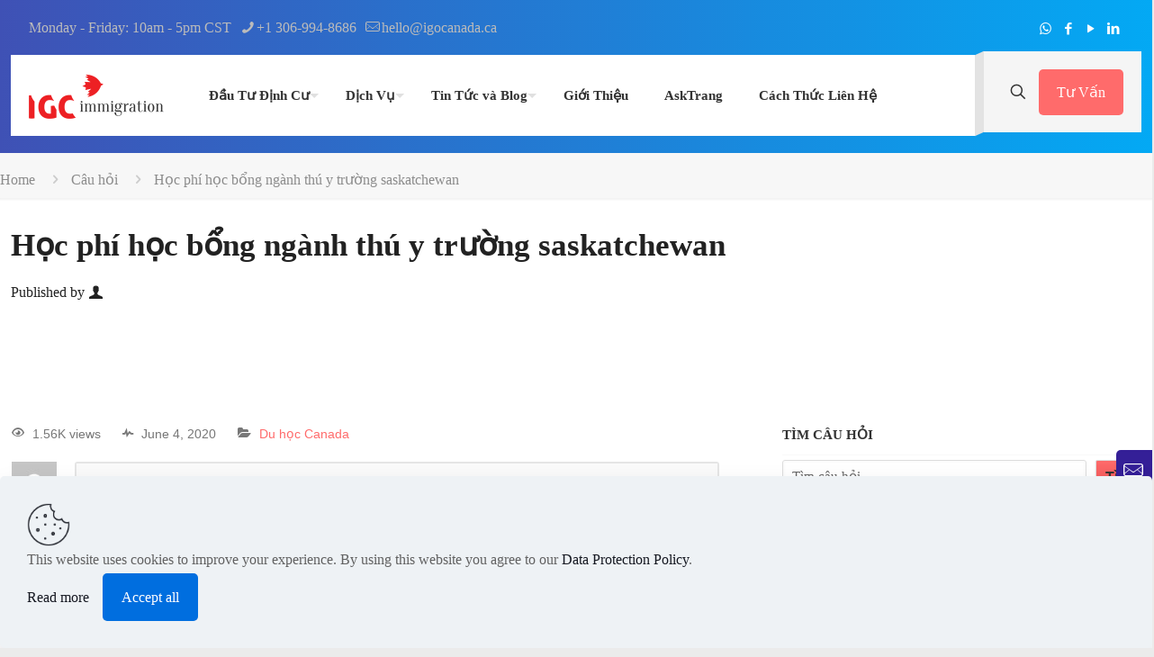

--- FILE ---
content_type: text/html; charset=UTF-8
request_url: https://www.igocanada.ca/vi/ask/hoc-phi-hoc-bong-nganh-thu-y-cua-truong-saskatchewan/
body_size: 21757
content:
<!DOCTYPE html>
<html lang="vi-VN" class="no-js " >

<head>

<meta charset="UTF-8" />
<script type="text/javascript">var ajaxurl = "https://www.igocanada.ca/wp-admin/admin-ajax.php",ap_nonce = "5c9a3b31ed",apTemplateUrl = "https://www.igocanada.ca/wp-content/plugins/anspress-question-answer/templates/js-template";apQuestionID = "3438";aplang = {"loading":"Loading..","sending":"Sending request","file_size_error":"File size is bigger than 0 MB","attached_max":"You have already attached maximum numbers of allowed attachments","commented":"commented","comment":"Comment","cancel":"Cancel","update":"Update","your_comment":"Write your comment...","notifications":"Notifications","mark_all_seen":"Mark all as seen","search":"T\u00ecm","no_permission_comments":"Sorry, you don't have permission to read comments.","ajax_events":"Are you sure you want to %s?","ajax_error":{"snackbar":{"success":false,"message":"Something went wrong. Please try again."},"modal":["imageUpload"]}};disable_q_suggestion = "";</script><meta name='robots' content='index, follow, max-image-preview:large, max-snippet:-1, max-video-preview:-1' />
	<style>img:is([sizes="auto" i], [sizes^="auto," i]) { contain-intrinsic-size: 3000px 1500px }</style>
	<meta name="format-detection" content="telephone=no">
<meta name="viewport" content="width=device-width, initial-scale=1, maximum-scale=1" />
<link rel="shortcut icon" href="https://www.igocanada.ca/wp-content/uploads/2018/07/IGC_ICO.png" type="image/x-icon" />
<meta name="theme-color" content="#ffffff" media="(prefers-color-scheme: light)">
<meta name="theme-color" content="#ffffff" media="(prefers-color-scheme: dark)">

	<!-- This site is optimized with the Yoast SEO plugin v26.5 - https://yoast.com/wordpress/plugins/seo/ -->
	<title>Học phí học bổng ngành thú y trường saskatchewan - IGC Immigration</title>
	<meta name="description" content="Em muốn du học ngành thú y của canada. Gần đây em có chú ý đến trường saskatchewan nên muốn biết về học phí và học bổng của trường" />
	<link rel="canonical" href="https://www.igocanada.ca/vi/ask/hoc-phi-hoc-bong-nganh-thu-y-cua-truong-saskatchewan/" />
	<script type="application/ld+json" class="yoast-schema-graph">{"@context":"https://schema.org","@graph":[{"@type":"WebPage","@id":"https://www.igocanada.ca/vi/ask/hoc-phi-hoc-bong-nganh-thu-y-cua-truong-saskatchewan/","url":"https://www.igocanada.ca/vi/ask/hoc-phi-hoc-bong-nganh-thu-y-cua-truong-saskatchewan/","name":"Học phí học bổng ngành thú y trường saskatchewan - IGC Immigration","isPartOf":{"@id":"https://www.igocanada.ca/vi/#website"},"datePublished":"2020-01-11T11:16:14+00:00","dateModified":"2020-02-07T04:02:50+00:00","description":"Em muốn du học ngành thú y của canada. Gần đây em có chú ý đến trường saskatchewan nên muốn biết về học phí và học bổng của trường","breadcrumb":{"@id":"https://www.igocanada.ca/vi/ask/hoc-phi-hoc-bong-nganh-thu-y-cua-truong-saskatchewan/#breadcrumb"},"inLanguage":"vi-VN","potentialAction":[{"@type":"ReadAction","target":["https://www.igocanada.ca/vi/ask/hoc-phi-hoc-bong-nganh-thu-y-cua-truong-saskatchewan/"]}]},{"@type":"BreadcrumbList","@id":"https://www.igocanada.ca/vi/ask/hoc-phi-hoc-bong-nganh-thu-y-cua-truong-saskatchewan/#breadcrumb","itemListElement":[{"@type":"ListItem","position":1,"name":"Home","item":"https://www.igocanada.ca/vi/"},{"@type":"ListItem","position":2,"name":"Câu hỏi","item":"https://www.igocanada.ca/vi/questions/"},{"@type":"ListItem","position":3,"name":"Học phí học bổng ngành thú y trường saskatchewan"}]},{"@type":"WebSite","@id":"https://www.igocanada.ca/vi/#website","url":"https://www.igocanada.ca/vi/","name":"IGC Immigration","description":"Regulated Canadian Immigration Consultant in Saskatchewan","publisher":{"@id":"https://www.igocanada.ca/vi/#organization"},"potentialAction":[{"@type":"SearchAction","target":{"@type":"EntryPoint","urlTemplate":"https://www.igocanada.ca/vi/?s={search_term_string}"},"query-input":{"@type":"PropertyValueSpecification","valueRequired":true,"valueName":"search_term_string"}}],"inLanguage":"vi-VN"},{"@type":"Organization","@id":"https://www.igocanada.ca/vi/#organization","name":"IGC Immigration","url":"https://www.igocanada.ca/vi/","logo":{"@type":"ImageObject","inLanguage":"vi-VN","@id":"https://www.igocanada.ca/vi/#/schema/logo/image/","url":"https://www.igocanada.ca/wp-content/uploads/2019/06/Asset-3403x.png","contentUrl":"https://www.igocanada.ca/wp-content/uploads/2019/06/Asset-3403x.png","width":1838,"height":1838,"caption":"IGC Immigration"},"image":{"@id":"https://www.igocanada.ca/vi/#/schema/logo/image/"},"sameAs":["https://www.facebook.com/igocanada.ca","https://x.com/igocanada1","https://www.instagram.com/igocanada/","https://www.linkedin.com/in/igocanada/","https://myspace.com/igocanada","https://www.pinterest.ca/igocanada/","https://www.youtube.com/channel/UCZI8F-SXYB9L96mgJfVIFOw"]}]}</script>
	<!-- / Yoast SEO plugin. -->


<!-- Hubbub v.1.36.3 https://morehubbub.com/ -->
<meta property="og:locale" content="vi_VN" />
<meta property="og:type" content="article" />
<meta property="og:title" content="Học phí học bổng ngành thú y trường saskatchewan" />
<meta property="og:description" content="Em muốn du học ngành thú y của canada. Gần đây em có chú ý đến trường saskatchewan nên muốn biết về học phí và học bổng của trường" />
<meta property="og:url" content="https://www.igocanada.ca/vi/ask/hoc-phi-hoc-bong-nganh-thu-y-cua-truong-saskatchewan/" />
<meta property="og:site_name" content="IGC Immigration" />
<meta property="og:updated_time" content="2020-02-06T22:02:50+00:00" />
<meta property="article:published_time" content="2020-01-11T05:16:14+00:00" />
<meta property="article:modified_time" content="2020-02-06T22:02:50+00:00" />
<meta name="twitter:card" content="summary_large_image" />
<meta name="twitter:title" content="Học phí học bổng ngành thú y trường saskatchewan" />
<meta name="twitter:description" content="Em muốn du học ngành thú y của canada. Gần đây em có chú ý đến trường saskatchewan nên muốn biết về học phí và học bổng của trường" />
<meta class="flipboard-article" content="Em muốn du học ngành thú y của canada. Gần đây em có chú ý đến trường saskatchewan nên muốn biết về học phí và học bổng của trường" />
<!-- Hubbub v.1.36.3 https://morehubbub.com/ -->
<link rel="alternate" type="application/rss+xml" title="IGC Immigration &raquo; Feed" href="https://www.igocanada.ca/vi/feed/" />
<link rel="alternate" type="application/rss+xml" title="IGC Immigration &raquo; Comments Feed" href="https://www.igocanada.ca/vi/comments/feed/" />
<link rel="alternate" type="application/rss+xml" title="IGC Immigration &raquo; Học phí học bổng ngành thú y trường saskatchewan Comments Feed" href="https://www.igocanada.ca/vi/ask/hoc-phi-hoc-bong-nganh-thu-y-cua-truong-saskatchewan/feed/" />

<link rel='stylesheet' id='anspress-fonts-css' href='https://www.igocanada.ca/wp-content/plugins/anspress-question-answer/templates/css/fonts.css?ver=4.4.4' type='text/css' media='all' />
<link rel='stylesheet' id='anspress-main-css' href='https://www.igocanada.ca/wp-content/plugins/anspress-question-answer/templates/css/main.css?ver=4.4.4' type='text/css' media='all' />
<style id='anspress-main-inline-css' type='text/css'>

		#anspress .ap-q-cells{
				margin-left: 60px;
		}
		#anspress .ap-a-cells{
				margin-left: 60px;
		}
</style>
<link rel='stylesheet' id='ap-overrides-css' href='https://www.igocanada.ca/wp-content/plugins/anspress-question-answer/templates/css/overrides.css?v=4.4.4&#038;ver=4.4.4' type='text/css' media='all' />
<style id='global-styles-inline-css' type='text/css'>
:root{--wp--preset--aspect-ratio--square: 1;--wp--preset--aspect-ratio--4-3: 4/3;--wp--preset--aspect-ratio--3-4: 3/4;--wp--preset--aspect-ratio--3-2: 3/2;--wp--preset--aspect-ratio--2-3: 2/3;--wp--preset--aspect-ratio--16-9: 16/9;--wp--preset--aspect-ratio--9-16: 9/16;--wp--preset--color--black: #000000;--wp--preset--color--cyan-bluish-gray: #abb8c3;--wp--preset--color--white: #ffffff;--wp--preset--color--pale-pink: #f78da7;--wp--preset--color--vivid-red: #cf2e2e;--wp--preset--color--luminous-vivid-orange: #ff6900;--wp--preset--color--luminous-vivid-amber: #fcb900;--wp--preset--color--light-green-cyan: #7bdcb5;--wp--preset--color--vivid-green-cyan: #00d084;--wp--preset--color--pale-cyan-blue: #8ed1fc;--wp--preset--color--vivid-cyan-blue: #0693e3;--wp--preset--color--vivid-purple: #9b51e0;--wp--preset--gradient--vivid-cyan-blue-to-vivid-purple: linear-gradient(135deg,rgba(6,147,227,1) 0%,rgb(155,81,224) 100%);--wp--preset--gradient--light-green-cyan-to-vivid-green-cyan: linear-gradient(135deg,rgb(122,220,180) 0%,rgb(0,208,130) 100%);--wp--preset--gradient--luminous-vivid-amber-to-luminous-vivid-orange: linear-gradient(135deg,rgba(252,185,0,1) 0%,rgba(255,105,0,1) 100%);--wp--preset--gradient--luminous-vivid-orange-to-vivid-red: linear-gradient(135deg,rgba(255,105,0,1) 0%,rgb(207,46,46) 100%);--wp--preset--gradient--very-light-gray-to-cyan-bluish-gray: linear-gradient(135deg,rgb(238,238,238) 0%,rgb(169,184,195) 100%);--wp--preset--gradient--cool-to-warm-spectrum: linear-gradient(135deg,rgb(74,234,220) 0%,rgb(151,120,209) 20%,rgb(207,42,186) 40%,rgb(238,44,130) 60%,rgb(251,105,98) 80%,rgb(254,248,76) 100%);--wp--preset--gradient--blush-light-purple: linear-gradient(135deg,rgb(255,206,236) 0%,rgb(152,150,240) 100%);--wp--preset--gradient--blush-bordeaux: linear-gradient(135deg,rgb(254,205,165) 0%,rgb(254,45,45) 50%,rgb(107,0,62) 100%);--wp--preset--gradient--luminous-dusk: linear-gradient(135deg,rgb(255,203,112) 0%,rgb(199,81,192) 50%,rgb(65,88,208) 100%);--wp--preset--gradient--pale-ocean: linear-gradient(135deg,rgb(255,245,203) 0%,rgb(182,227,212) 50%,rgb(51,167,181) 100%);--wp--preset--gradient--electric-grass: linear-gradient(135deg,rgb(202,248,128) 0%,rgb(113,206,126) 100%);--wp--preset--gradient--midnight: linear-gradient(135deg,rgb(2,3,129) 0%,rgb(40,116,252) 100%);--wp--preset--font-size--small: 13px;--wp--preset--font-size--medium: 20px;--wp--preset--font-size--large: 36px;--wp--preset--font-size--x-large: 42px;--wp--preset--spacing--20: 0.44rem;--wp--preset--spacing--30: 0.67rem;--wp--preset--spacing--40: 1rem;--wp--preset--spacing--50: 1.5rem;--wp--preset--spacing--60: 2.25rem;--wp--preset--spacing--70: 3.38rem;--wp--preset--spacing--80: 5.06rem;--wp--preset--shadow--natural: 6px 6px 9px rgba(0, 0, 0, 0.2);--wp--preset--shadow--deep: 12px 12px 50px rgba(0, 0, 0, 0.4);--wp--preset--shadow--sharp: 6px 6px 0px rgba(0, 0, 0, 0.2);--wp--preset--shadow--outlined: 6px 6px 0px -3px rgba(255, 255, 255, 1), 6px 6px rgba(0, 0, 0, 1);--wp--preset--shadow--crisp: 6px 6px 0px rgba(0, 0, 0, 1);}:where(.is-layout-flex){gap: 0.5em;}:where(.is-layout-grid){gap: 0.5em;}body .is-layout-flex{display: flex;}.is-layout-flex{flex-wrap: wrap;align-items: center;}.is-layout-flex > :is(*, div){margin: 0;}body .is-layout-grid{display: grid;}.is-layout-grid > :is(*, div){margin: 0;}:where(.wp-block-columns.is-layout-flex){gap: 2em;}:where(.wp-block-columns.is-layout-grid){gap: 2em;}:where(.wp-block-post-template.is-layout-flex){gap: 1.25em;}:where(.wp-block-post-template.is-layout-grid){gap: 1.25em;}.has-black-color{color: var(--wp--preset--color--black) !important;}.has-cyan-bluish-gray-color{color: var(--wp--preset--color--cyan-bluish-gray) !important;}.has-white-color{color: var(--wp--preset--color--white) !important;}.has-pale-pink-color{color: var(--wp--preset--color--pale-pink) !important;}.has-vivid-red-color{color: var(--wp--preset--color--vivid-red) !important;}.has-luminous-vivid-orange-color{color: var(--wp--preset--color--luminous-vivid-orange) !important;}.has-luminous-vivid-amber-color{color: var(--wp--preset--color--luminous-vivid-amber) !important;}.has-light-green-cyan-color{color: var(--wp--preset--color--light-green-cyan) !important;}.has-vivid-green-cyan-color{color: var(--wp--preset--color--vivid-green-cyan) !important;}.has-pale-cyan-blue-color{color: var(--wp--preset--color--pale-cyan-blue) !important;}.has-vivid-cyan-blue-color{color: var(--wp--preset--color--vivid-cyan-blue) !important;}.has-vivid-purple-color{color: var(--wp--preset--color--vivid-purple) !important;}.has-black-background-color{background-color: var(--wp--preset--color--black) !important;}.has-cyan-bluish-gray-background-color{background-color: var(--wp--preset--color--cyan-bluish-gray) !important;}.has-white-background-color{background-color: var(--wp--preset--color--white) !important;}.has-pale-pink-background-color{background-color: var(--wp--preset--color--pale-pink) !important;}.has-vivid-red-background-color{background-color: var(--wp--preset--color--vivid-red) !important;}.has-luminous-vivid-orange-background-color{background-color: var(--wp--preset--color--luminous-vivid-orange) !important;}.has-luminous-vivid-amber-background-color{background-color: var(--wp--preset--color--luminous-vivid-amber) !important;}.has-light-green-cyan-background-color{background-color: var(--wp--preset--color--light-green-cyan) !important;}.has-vivid-green-cyan-background-color{background-color: var(--wp--preset--color--vivid-green-cyan) !important;}.has-pale-cyan-blue-background-color{background-color: var(--wp--preset--color--pale-cyan-blue) !important;}.has-vivid-cyan-blue-background-color{background-color: var(--wp--preset--color--vivid-cyan-blue) !important;}.has-vivid-purple-background-color{background-color: var(--wp--preset--color--vivid-purple) !important;}.has-black-border-color{border-color: var(--wp--preset--color--black) !important;}.has-cyan-bluish-gray-border-color{border-color: var(--wp--preset--color--cyan-bluish-gray) !important;}.has-white-border-color{border-color: var(--wp--preset--color--white) !important;}.has-pale-pink-border-color{border-color: var(--wp--preset--color--pale-pink) !important;}.has-vivid-red-border-color{border-color: var(--wp--preset--color--vivid-red) !important;}.has-luminous-vivid-orange-border-color{border-color: var(--wp--preset--color--luminous-vivid-orange) !important;}.has-luminous-vivid-amber-border-color{border-color: var(--wp--preset--color--luminous-vivid-amber) !important;}.has-light-green-cyan-border-color{border-color: var(--wp--preset--color--light-green-cyan) !important;}.has-vivid-green-cyan-border-color{border-color: var(--wp--preset--color--vivid-green-cyan) !important;}.has-pale-cyan-blue-border-color{border-color: var(--wp--preset--color--pale-cyan-blue) !important;}.has-vivid-cyan-blue-border-color{border-color: var(--wp--preset--color--vivid-cyan-blue) !important;}.has-vivid-purple-border-color{border-color: var(--wp--preset--color--vivid-purple) !important;}.has-vivid-cyan-blue-to-vivid-purple-gradient-background{background: var(--wp--preset--gradient--vivid-cyan-blue-to-vivid-purple) !important;}.has-light-green-cyan-to-vivid-green-cyan-gradient-background{background: var(--wp--preset--gradient--light-green-cyan-to-vivid-green-cyan) !important;}.has-luminous-vivid-amber-to-luminous-vivid-orange-gradient-background{background: var(--wp--preset--gradient--luminous-vivid-amber-to-luminous-vivid-orange) !important;}.has-luminous-vivid-orange-to-vivid-red-gradient-background{background: var(--wp--preset--gradient--luminous-vivid-orange-to-vivid-red) !important;}.has-very-light-gray-to-cyan-bluish-gray-gradient-background{background: var(--wp--preset--gradient--very-light-gray-to-cyan-bluish-gray) !important;}.has-cool-to-warm-spectrum-gradient-background{background: var(--wp--preset--gradient--cool-to-warm-spectrum) !important;}.has-blush-light-purple-gradient-background{background: var(--wp--preset--gradient--blush-light-purple) !important;}.has-blush-bordeaux-gradient-background{background: var(--wp--preset--gradient--blush-bordeaux) !important;}.has-luminous-dusk-gradient-background{background: var(--wp--preset--gradient--luminous-dusk) !important;}.has-pale-ocean-gradient-background{background: var(--wp--preset--gradient--pale-ocean) !important;}.has-electric-grass-gradient-background{background: var(--wp--preset--gradient--electric-grass) !important;}.has-midnight-gradient-background{background: var(--wp--preset--gradient--midnight) !important;}.has-small-font-size{font-size: var(--wp--preset--font-size--small) !important;}.has-medium-font-size{font-size: var(--wp--preset--font-size--medium) !important;}.has-large-font-size{font-size: var(--wp--preset--font-size--large) !important;}.has-x-large-font-size{font-size: var(--wp--preset--font-size--x-large) !important;}
:where(.wp-block-post-template.is-layout-flex){gap: 1.25em;}:where(.wp-block-post-template.is-layout-grid){gap: 1.25em;}
:where(.wp-block-columns.is-layout-flex){gap: 2em;}:where(.wp-block-columns.is-layout-grid){gap: 2em;}
:root :where(.wp-block-pullquote){font-size: 1.5em;line-height: 1.6;}
</style>
<link rel='stylesheet' id='contact-form-7-css' href='https://www.igocanada.ca/wp-content/plugins/contact-form-7/includes/css/styles.css?ver=6.1.4' type='text/css' media='all' />
<link rel='stylesheet' id='wpml-legacy-horizontal-list-0-css' href='https://www.igocanada.ca/wp-content/plugins/sitepress-multilingual-cms/templates/language-switchers/legacy-list-horizontal/style.min.css?ver=1' type='text/css' media='all' />
<link rel='stylesheet' id='mfn-be-css' href='https://www.igocanada.ca/wp-content/themes/betheme/css/be.min.css?ver=28.1.12' type='text/css' media='all' />
<link rel='stylesheet' id='mfn-animations-css' href='https://www.igocanada.ca/wp-content/themes/betheme/assets/animations/animations.min.css?ver=28.1.12' type='text/css' media='all' />
<link rel='stylesheet' id='mfn-font-awesome-css' href='https://www.igocanada.ca/wp-content/themes/betheme/fonts/fontawesome/fontawesome.min.css?ver=28.1.12' type='text/css' media='all' />
<link rel='stylesheet' id='mfn-responsive-css' href='https://www.igocanada.ca/wp-content/themes/betheme/css/responsive.min.css?ver=28.1.12' type='text/css' media='all' />
<link rel='stylesheet' id='dpsp-frontend-style-pro-css' href='https://www.igocanada.ca/wp-content/plugins/social-pug/assets/dist/style-frontend-pro.css?ver=1.36.3' type='text/css' media='all' />
<style id='dpsp-frontend-style-pro-inline-css' type='text/css'>

				@media screen and ( max-width : 720px ) {
					.dpsp-content-wrapper.dpsp-hide-on-mobile,
					.dpsp-share-text.dpsp-hide-on-mobile {
						display: none;
					}
					.dpsp-has-spacing .dpsp-networks-btns-wrapper li {
						margin:0 2% 10px 0;
					}
					.dpsp-network-btn.dpsp-has-label:not(.dpsp-has-count) {
						max-height: 40px;
						padding: 0;
						justify-content: center;
					}
					.dpsp-content-wrapper.dpsp-size-small .dpsp-network-btn.dpsp-has-label:not(.dpsp-has-count){
						max-height: 32px;
					}
					.dpsp-content-wrapper.dpsp-size-large .dpsp-network-btn.dpsp-has-label:not(.dpsp-has-count){
						max-height: 46px;
					}
				}
			
</style>
<link rel='stylesheet' id='mfn-static-css' href='https://www.igocanada.ca/wp-content/uploads/betheme/css/static.css?ver=28.1.12' type='text/css' media='all' />
<style id='mfn-dynamic-inline-css' type='text/css'>
form input.display-none{display:none!important}
</style>
<link rel='stylesheet' id='style-css' href='https://www.igocanada.ca/wp-content/themes/betheme-child/style.css?ver=e0f9d816228087555f7fefb8885a9ed5' type='text/css' media='all' />
<link rel="https://api.w.org/" href="https://www.igocanada.ca/vi/wp-json/" /><link rel="alternate" title="oEmbed (JSON)" type="application/json+oembed" href="https://www.igocanada.ca/vi/wp-json/oembed/1.0/embed?url=https%3A%2F%2Fwww.igocanada.ca%2Fvi%2Fask%2Fhoc-phi-hoc-bong-nganh-thu-y-cua-truong-saskatchewan%2F" />
<link rel="alternate" title="oEmbed (XML)" type="text/xml+oembed" href="https://www.igocanada.ca/vi/wp-json/oembed/1.0/embed?url=https%3A%2F%2Fwww.igocanada.ca%2Fvi%2Fask%2Fhoc-phi-hoc-bong-nganh-thu-y-cua-truong-saskatchewan%2F&#038;format=xml" />
<meta name="generator" content="WPML ver:4.8.6 stt:1,58;" />
<!-- Global site tag (gtag.js) - Google Analytics -->
<script async src="https://www.googletagmanager.com/gtag/js?id=UA-124716731-1"></script>
<script>
  window.dataLayer = window.dataLayer || [];
  function gtag(){dataLayer.push(arguments);}
  gtag('js', new Date());

  gtag('config', 'UA-124716731-1');
</script>
<!-- Tri hoan thuc thi cac script khac -->
<script>
const loadScriptsTimer = setTimeout(loadScripts, 5000);
const userInteractionEvents = ["mouseover","keydown","touchmove","touchstart"
];
userInteractionEvents.forEach(function (event) {
  window.addEventListener(event, triggerScriptLoader, {
    passive: true
  });
});
 
function triggerScriptLoader() {
  loadScripts();
  clearTimeout(loadScriptsTimer);
  userInteractionEvents.forEach(function (event) {
    window.removeEventListener(event, triggerScriptLoader, {
      passive: true
    });
  });
}
function loadScripts() {
  document.querySelectorAll("script[data-type='lazy']").forEach(function (elem) {
    elem.setAttribute("src", elem.getAttribute("data-src"));
  });
  document.querySelectorAll("iframe[data-type='lazy']").forEach(function (elem) {
    elem.setAttribute("src", elem.getAttribute("data-src"));
  });
}
</script>
<script type="text/javascript">//<![CDATA[
  function external_links_in_new_windows_loop() {
    if (!document.links) {
      document.links = document.getElementsByTagName('a');
    }
    var change_link = false;
    var force = '';
    var ignore = '';

    for (var t=0; t<document.links.length; t++) {
      var all_links = document.links[t];
      change_link = false;
      
      if(document.links[t].hasAttribute('onClick') == false) {
        // forced if the address starts with http (or also https), but does not link to the current domain
        if(all_links.href.search(/^http/) != -1 && all_links.href.search('www.igocanada.ca') == -1 && all_links.href.search(/^#/) == -1) {
          // console.log('Changed ' + all_links.href);
          change_link = true;
        }
          
        if(force != '' && all_links.href.search(force) != -1) {
          // forced
          // console.log('force ' + all_links.href);
          change_link = true;
        }
        
        if(ignore != '' && all_links.href.search(ignore) != -1) {
          // console.log('ignore ' + all_links.href);
          // ignored
          change_link = false;
        }

        if(change_link == true) {
          // console.log('Changed ' + all_links.href);
          document.links[t].setAttribute('onClick', 'javascript:window.open(\'' + all_links.href.replace(/'/g, '') + '\', \'_blank\', \'noopener\'); return false;');
          document.links[t].removeAttribute('target');
        }
      }
    }
  }
  
  // Load
  function external_links_in_new_windows_load(func)
  {  
    var oldonload = window.onload;
    if (typeof window.onload != 'function'){
      window.onload = func;
    } else {
      window.onload = function(){
        oldonload();
        func();
      }
    }
  }

  external_links_in_new_windows_load(external_links_in_new_windows_loop);
  //]]></script>

<meta name="hubbub-info" description="Hubbub 1.36.3"><meta name="generator" content="Powered by Slider Revolution 6.6.14 - responsive, Mobile-Friendly Slider Plugin for WordPress with comfortable drag and drop interface." />
<link rel="icon" href="https://www.igocanada.ca/wp-content/uploads/2018/07/cropped-IGC_ICO-32x32.png" sizes="32x32" />
<link rel="icon" href="https://www.igocanada.ca/wp-content/uploads/2018/07/cropped-IGC_ICO-192x192.png" sizes="192x192" />
<link rel="apple-touch-icon" href="https://www.igocanada.ca/wp-content/uploads/2018/07/cropped-IGC_ICO-180x180.png" />
<meta name="msapplication-TileImage" content="https://www.igocanada.ca/wp-content/uploads/2018/07/cropped-IGC_ICO-270x270.png" />
<script>function setREVStartSize(e){
			//window.requestAnimationFrame(function() {
				window.RSIW = window.RSIW===undefined ? window.innerWidth : window.RSIW;
				window.RSIH = window.RSIH===undefined ? window.innerHeight : window.RSIH;
				try {
					var pw = document.getElementById(e.c).parentNode.offsetWidth,
						newh;
					pw = pw===0 || isNaN(pw) || (e.l=="fullwidth" || e.layout=="fullwidth") ? window.RSIW : pw;
					e.tabw = e.tabw===undefined ? 0 : parseInt(e.tabw);
					e.thumbw = e.thumbw===undefined ? 0 : parseInt(e.thumbw);
					e.tabh = e.tabh===undefined ? 0 : parseInt(e.tabh);
					e.thumbh = e.thumbh===undefined ? 0 : parseInt(e.thumbh);
					e.tabhide = e.tabhide===undefined ? 0 : parseInt(e.tabhide);
					e.thumbhide = e.thumbhide===undefined ? 0 : parseInt(e.thumbhide);
					e.mh = e.mh===undefined || e.mh=="" || e.mh==="auto" ? 0 : parseInt(e.mh,0);
					if(e.layout==="fullscreen" || e.l==="fullscreen")
						newh = Math.max(e.mh,window.RSIH);
					else{
						e.gw = Array.isArray(e.gw) ? e.gw : [e.gw];
						for (var i in e.rl) if (e.gw[i]===undefined || e.gw[i]===0) e.gw[i] = e.gw[i-1];
						e.gh = e.el===undefined || e.el==="" || (Array.isArray(e.el) && e.el.length==0)? e.gh : e.el;
						e.gh = Array.isArray(e.gh) ? e.gh : [e.gh];
						for (var i in e.rl) if (e.gh[i]===undefined || e.gh[i]===0) e.gh[i] = e.gh[i-1];
											
						var nl = new Array(e.rl.length),
							ix = 0,
							sl;
						e.tabw = e.tabhide>=pw ? 0 : e.tabw;
						e.thumbw = e.thumbhide>=pw ? 0 : e.thumbw;
						e.tabh = e.tabhide>=pw ? 0 : e.tabh;
						e.thumbh = e.thumbhide>=pw ? 0 : e.thumbh;
						for (var i in e.rl) nl[i] = e.rl[i]<window.RSIW ? 0 : e.rl[i];
						sl = nl[0];
						for (var i in nl) if (sl>nl[i] && nl[i]>0) { sl = nl[i]; ix=i;}
						var m = pw>(e.gw[ix]+e.tabw+e.thumbw) ? 1 : (pw-(e.tabw+e.thumbw)) / (e.gw[ix]);
						newh =  (e.gh[ix] * m) + (e.tabh + e.thumbh);
					}
					var el = document.getElementById(e.c);
					if (el!==null && el) el.style.height = newh+"px";
					el = document.getElementById(e.c+"_wrapper");
					if (el!==null && el) {
						el.style.height = newh+"px";
						el.style.display = "block";
					}
				} catch(e){
					console.log("Failure at Presize of Slider:" + e)
				}
			//});
		  };</script>
		<style type="text/css" id="wp-custom-css">
			#Top_bar .menu > li > a span:not(.description) { padding: 0 20px !important; }		</style>
		
</head>

<body data-rsssl=1 class="wp-singular question-template-default single single-question postid-3438 wp-embed-responsive wp-theme-betheme wp-child-theme-betheme-child anspress-content ap-page-question woocommerce-block-theme-has-button-styles  color-custom content-brightness-light input-brightness-light style-default button-animation-slide button-animation-slide-right layout-full-width if-zoom if-caption-on hide-love table-responsive header-modern sticky-header sticky-tb-color ab-show menu-link-color menuo-arrows menuo-no-borders menuo-sub-active mm-vertical subheader-both-left footer-copy-center responsive-overflow-x-mobile boxed2fw no-hover-tablet mobile-tb-center mobile-side-slide mobile-mini-mr-ll mobile-header-mini mobile-icon-user-ss mobile-icon-wishlist-ss mobile-icon-search-ss mobile-icon-wpml-ss mobile-icon-action-ss be-page-3438 be-reg-28112" >

	
		
		<!-- mfn_hook_top --><!-- mfn_hook_top -->
		
		
		<div id="Wrapper">

	<div id="Header_wrapper" class="" >

	<header id="Header">
	<div id="Action_bar">
		<div class="container">
			<div class="column one">

				
<ul class="contact_details" aria-label="contact details">
  <li class="slogan">Monday - Friday: 10am - 5pm CST</li><li class="phone phone-1"><i class="icon-phone"></i><a href="tel:+1306-994-8686" aria-label="phone">+1 306-994-8686 </a></li><li class="mail"><i class="icon-mail-line"></i><a href="mailto:hello@igocanada.ca" aria-label="mail">hello@igocanada.ca</a></li></ul>
<ul class="social"><li class="whatsapp"><a rel="nofollow" href="https://wa.me/13069948686" title="WhatsApp" aria-label="WhatsApp icon"><i class="icon-whatsapp"></i></a></li><li class="facebook"><a rel="nofollow" href="https://www.facebook.com/igocanada.ca" title="Facebook" aria-label="Facebook icon"><i class="icon-facebook"></i></a></li><li class="youtube"><a rel="nofollow" href="https://www.youtube.com/channel/UC9Ta9W6shiEMgQ7V-DLWi1w" title="YouTube" aria-label="YouTube icon"><i class="icon-play"></i></a></li><li class="linkedin"><a rel="nofollow" href="https://www.linkedin.com/in/trang-do-98943640" title="LinkedIn" aria-label="LinkedIn icon"><i class="icon-linkedin"></i></a></li></ul>
			</div>
		</div>
	</div>


<div class="header_placeholder"></div>

<div id="Top_bar">

	<div class="container">
		<div class="column one">

			<div class="top_bar_left clearfix">

				<div class="logo"><a id="logo" href="https://www.igocanada.ca/vi/" title="IGC Immigration" data-height="60" data-padding="15"><img class="logo-main scale-with-grid " src="https://www.igocanada.ca/wp-content/uploads/2020/04/logo-igc.png" data-retina="" data-height="98" alt="Logo IGC Immigration Retina" data-no-retina/><img class="logo-sticky scale-with-grid " src="https://www.igocanada.ca/wp-content/uploads/2020/04/logo-igc.png" data-retina="" data-height="98" alt="Logo IGC Immigration Retina" data-no-retina/><img class="logo-mobile scale-with-grid " src="https://www.igocanada.ca/wp-content/uploads/2020/04/logo-igc.png" data-retina="" data-height="98" alt="Logo IGC Immigration Retina" data-no-retina/><img class="logo-mobile-sticky scale-with-grid " src="https://www.igocanada.ca/wp-content/uploads/2020/04/logo-igc.png" data-retina="" data-height="98" alt="Logo IGC Immigration Retina" data-no-retina/></a></div>
				<div class="menu_wrapper">
					<a class="responsive-menu-toggle  is-sticky" href="#" aria-label="mobile menu"><i class="icon-menu-fine" aria-hidden="true"></i></a><nav id="menu" role="navigation" aria-expanded="false" aria-label="Main menu"><ul id="menu-main-menu-vietnamese" class="menu menu-main"><li id="menu-item-7270" class="menu-item menu-item-type-custom menu-item-object-custom menu-item-has-children"><a><span>Đầu Tư Định Cư</span></a>
<ul class="sub-menu mfn-megamenu mfn-megamenu-10">
	<li id="menu-item-7338" class="menu-item menu-item-type-post_type menu-item-object-page mfn-megamenu-cols-10"><a class="mfn-megamenu-title" href="https://www.igocanada.ca/vi/chuong-trinh-dau-tu-dinh-cu-saskatchewan-sinp/"><span>Chương Trình Đầu Tư Định Cư Saskatchewan (SINP)</span></a></li>
	<li id="menu-item-7309" class="menu-item menu-item-type-post_type menu-item-object-page mfn-megamenu-cols-10"><a class="mfn-megamenu-title" href="https://www.igocanada.ca/vi/chuong-trinh-dau-tu-tinh-bang-alberta-ainp/"><span>Chương Trình Đầu Tư Tỉnh Bang Alberta (AINP)</span></a></li>
	<li id="menu-item-7337" class="menu-item menu-item-type-post_type menu-item-object-page mfn-megamenu-cols-10"><a class="mfn-megamenu-title" href="https://www.igocanada.ca/vi/chuong-trinh-dau-tu-tinh-bang-british-columbia-bcpnp/"><span>Chương Trình Đầu Tư Tỉnh Bang British Columbia (BCPNP)</span></a></li>
	<li id="menu-item-7356" class="menu-item menu-item-type-post_type menu-item-object-page mfn-megamenu-cols-10"><a class="mfn-megamenu-title" href="https://www.igocanada.ca/vi/chuong-trinh-dau-tu-tinh-bang-manitoba-mpnp/"><span>Chương Trình Đầu Tư Tỉnh Bang Manitoba (MPNP)</span></a></li>
	<li id="menu-item-7398" class="menu-item menu-item-type-post_type menu-item-object-page mfn-megamenu-cols-10"><a class="mfn-megamenu-title" href="https://www.igocanada.ca/vi/chuong-trinh-dinh-cu-dau-tu-tinh-bang-ontario-oinp/"><span>Chương Trình Đầu Tư Tỉnh Bang Ontario (OINP)</span></a></li>
	<li id="menu-item-7417" class="menu-item menu-item-type-post_type menu-item-object-page mfn-megamenu-cols-10"><a class="mfn-megamenu-title" href="https://www.igocanada.ca/vi/chuong-trinh-de-cu-tinh-bang-prince-edward-island-pei-pnp/"><span>Chương Trình Đề Cử Tỉnh Bang Prince Edward Island (PEI PNP)</span></a></li>
	<li id="menu-item-7447" class="menu-item menu-item-type-post_type menu-item-object-page mfn-megamenu-cols-10"><a class="mfn-megamenu-title" href="https://www.igocanada.ca/vi/chuong-trinh-de-cu-tinh-bang-nova-scotia-nsnp/"><span>Chương Trình Đề Cử Tỉnh Bang Nova Scotia (NSNP)</span></a></li>
	<li id="menu-item-7470" class="menu-item menu-item-type-post_type menu-item-object-page mfn-megamenu-cols-10"><a class="mfn-megamenu-title" href="https://www.igocanada.ca/vi/chuong-trinh-dau-tu-tinh-bang-new-brunswick-nbpnp/"><span>Chương Trình Đầu Tư Tỉnh Bang New Brunswick (NBPNP)</span></a></li>
	<li id="menu-item-7594" class="menu-item menu-item-type-post_type menu-item-object-page mfn-megamenu-cols-10"><a class="mfn-megamenu-title" href="https://www.igocanada.ca/vi/chuong-trinh-dau-tu-tinh-bang-newfoundland-and-labrador-nlpnp/"><span>Chương Trình Đầu Tư Tỉnh Bang Newfoundland and Labrador (NLPNP)</span></a></li>
	<li id="menu-item-7795" class="menu-item menu-item-type-post_type menu-item-object-page mfn-megamenu-cols-10"><a class="mfn-megamenu-title" href="https://www.igocanada.ca/vi/chuong-trinh-dau-tu-tinh-bang-quebec-quebec-pnp/"><span>Chương Trình Đầu Tư Tỉnh Bang Quebec (QUEBEC PNP)</span></a></li>
</ul>
</li>
<li id="menu-item-4268" class="menu-item menu-item-type-custom menu-item-object-custom menu-item-has-children"><a><span>Dịch Vụ</span></a>
<ul class="sub-menu mfn-megamenu mfn-megamenu-9">
	<li id="menu-item-571" class="menu-item menu-item-type-post_type menu-item-object-page mfn-megamenu-cols-9"><a class="mfn-megamenu-title" href="https://www.igocanada.ca/vi/dich-vu/du-hoc-canada/"><span>Du học Canada</span></a></li>
	<li id="menu-item-570" class="menu-item menu-item-type-post_type menu-item-object-page mfn-megamenu-cols-9"><a class="mfn-megamenu-title" href="https://www.igocanada.ca/vi/dich-vu/dinh-cu-tai-tinh-saskatchewan/"><span>Định cư Saskatchewan</span></a></li>
	<li id="menu-item-569" class="menu-item menu-item-type-post_type menu-item-object-page mfn-megamenu-cols-9"><a class="mfn-megamenu-title" href="https://www.igocanada.ca/vi/dich-vu/dinh-cu-tai-canada/"><span>Định cư Canada</span></a></li>
	<li id="menu-item-4436" class="menu-item menu-item-type-post_type menu-item-object-page mfn-megamenu-cols-9"><a class="mfn-megamenu-title" href="https://www.igocanada.ca/vi/dich-vu-cong-chung-tai-regina-saskatchewan/"><span>Dịch Vụ Công Chứng</span></a></li>
	<li id="menu-item-574" class="menu-item menu-item-type-post_type menu-item-object-page mfn-megamenu-cols-9"><a class="mfn-megamenu-title" rel="nofollow" href="https://www.igocanada.ca/vi/dich-vu/du-lich-tham-nguoi-than/"><span>Du lịch &#038; thăm người thân</span></a></li>
	<li id="menu-item-573" class="menu-item menu-item-type-post_type menu-item-object-page mfn-megamenu-cols-9"><a class="mfn-megamenu-title" rel="nofollow" href="https://www.igocanada.ca/vi/dich-vu/lam-viec-tai-canada/"><span>Làm việc tại Canada</span></a></li>
	<li id="menu-item-567" class="menu-item menu-item-type-post_type menu-item-object-page mfn-megamenu-cols-9"><a class="mfn-megamenu-title" rel="nofollow" href="https://www.igocanada.ca/vi/dich-vu/bao-lanh-nguoi-than/"><span>Bảo lãnh người thân</span></a></li>
	<li id="menu-item-568" class="menu-item menu-item-type-post_type menu-item-object-page mfn-megamenu-cols-9"><a class="mfn-megamenu-title" rel="nofollow" href="https://www.igocanada.ca/vi/dich-vu/nhap-tich-gia-han-the-thuong-tru/"><span>Nhập tịch &#038; gia hạn thẻ thường trú</span></a></li>
	<li id="menu-item-572" class="menu-item menu-item-type-post_type menu-item-object-page mfn-megamenu-cols-9"><a class="mfn-megamenu-title" rel="nofollow" href="https://www.igocanada.ca/vi/dich-vu/vua-moi-den-canada/"><span>Tôi mới chuyển đến Canada</span></a></li>
</ul>
</li>
<li id="menu-item-598" class="menu-item menu-item-type-post_type menu-item-object-page menu-item-has-children"><a href="https://www.igocanada.ca/vi/tin-tuc-va-blog/"><span>Tin Tức và Blog</span></a>
<ul class="sub-menu">
	<li id="menu-item-5898" class="menu-item menu-item-type-custom menu-item-object-custom"><a href="/vi/dinh-cu-o-canada/"><span>Định Cư Canada</span></a></li>
	<li id="menu-item-5899" class="menu-item menu-item-type-custom menu-item-object-custom"><a href="/vi/hoc-tap-o-canada/"><span>Du Học Canada</span></a></li>
</ul>
</li>
<li id="menu-item-456" class="menu-item menu-item-type-post_type menu-item-object-page"><a rel="nofollow" href="https://www.igocanada.ca/vi/gioi-thieu/"><span>Giới Thiệu</span></a></li>
<li id="menu-item-3447" class="menu-item menu-item-type-post_type menu-item-object-page"><a rel="nofollow" href="https://www.igocanada.ca/vi/questions/"><span>AskTrang</span></a></li>
<li id="menu-item-775" class="menu-item menu-item-type-post_type menu-item-object-page"><a rel="nofollow" href="https://www.igocanada.ca/vi/cach-thuc-lien-he-dat-cau-hoi-du-hoc-dinh-cu/"><span>Cách Thức Liên Hệ</span></a></li>
</ul></nav>				</div>

				<div class="secondary_menu_wrapper">
									</div>

				
			</div>

			<div class="top_bar_right "><div class="top_bar_right_wrapper"><a id="search_button" class="top-bar-right-icon top-bar-right-icon-search search_button" href="#"><svg width="26" viewBox="0 0 26 26" aria-label="search icon"><defs><style>.path{fill:none;stroke:#000;stroke-miterlimit:10;stroke-width:1.5px;}</style></defs><circle class="path" cx="11.35" cy="11.35" r="6"/><line class="path" x1="15.59" y1="15.59" x2="20.65" y2="20.65"/></svg></a><a href="https://igcimmigration.setmore.com" class="button action_button top-bar-right-button " target="_blank">Tư Vấn</a></div></div>
			<div class="search_wrapper">
				
<form method="get" class="form-searchform" action="https://www.igocanada.ca/vi/">

	
  <svg class="icon_search" width="26" viewBox="0 0 26 26" aria-label="search icon"><defs><style>.path{fill:none;stroke:#000;stroke-miterlimit:10;stroke-width:1.5px;}</style></defs><circle class="path" cx="11.35" cy="11.35" r="6"></circle><line class="path" x1="15.59" y1="15.59" x2="20.65" y2="20.65"></line></svg>
	
	<input type="text" class="field" name="s"  autocomplete="off" placeholder="Enter your search" aria-label="Enter your search" />
	<input type="submit" class="display-none" value="" aria-label="Search"/>

	<span class="mfn-close-icon icon_close" tabindex="0" role="link" aria-label="Close"><span class="icon">✕</span></span>

</form>

<div class="mfn-live-search-box" style="display:none">

  <ul class="mfn-live-search-list">
    <li class="mfn-live-search-list-categories"></li>
    <li class="mfn-live-search-list-shop"></li>
    <li class="mfn-live-search-list-blog"></li>
    <li class="mfn-live-search-list-pages"></li>
    <li class="mfn-live-search-list-portfolio"></li>
  </ul>

	<span class="mfn-live-search-noresults">Not found text</span>

	<a class="button button_theme hidden" href="#">See all results</a>

</div>
			</div>

		</div>
	</div>
</div>
</header>
	<div id="Subheader"><div class="container"><div class="column one"><ul class="breadcrumbs has-link"><li><a href="https://www.igocanada.ca/vi/">Home</a> <span class="mfn-breadcrumbs-separator"><i class="icon-right-open"></i></span></li><li><a href="https://www.igocanada.ca/vi/questions/">Câu hỏi</a> <span class="mfn-breadcrumbs-separator"><i class="icon-right-open"></i></span></li><li><a href="https://www.igocanada.ca/vi/ask/hoc-phi-hoc-bong-nganh-thu-y-cua-truong-saskatchewan/">Học ph&iacute; học bổng ng&agrave;nh th&uacute; y trường saskatchewan</a></li></ul></div></div></div>
</div>

		<!-- mfn_hook_content_before --><!-- mfn_hook_content_before -->
	

<div id="Content">
	<div class="content_wrapper clearfix">

		<main class="sections_group">
			
<article id="post-3438" class="no-img no-share share-simple post-3438 question type-question status-publish question_category-du-hoc-canada answer-count-1 grow-content-body">

	
	
		<header class="section mcb-section section-post-header">
			<div class="section_wrapper clearfix">

				
				<div class="column one post-header">
					<div class="mcb-column-inner">

						
						<div class="title_wrapper">

							<h1 class="entry-title" itemprop="headline">Học phí học bổng ngành thú y trường saskatchewan</h1>
							
							
															<div class="post-meta clearfix">

									<div class="author-date">

																					<span class="vcard author post-author" itemprop="author" itemscope itemtype="https://schema.org/Person">
												<span class="label">Published by</span>
												<i class="icon-user" aria-label="author"></i>
												<span class="fn" itemprop="name"><a href="https://www.igocanada.ca/vi/author/"></a></span>
											</span>
										
										
										
									</div>

									
								</div>
							
						</div>

					</div>
				</div>

				
					<div class="column one single-photo-wrapper image">
						<div class="mcb-column-inner">

							
															<div class="image_frame scale-with-grid disabled">

									<div class="image_wrapper">
																			</div>

									
								</div>
							
						</div>
					</div>

				
			</div>
		</header>

	
	<div class="post-wrapper-content">

		<div data-id="3438" class="mfn-builder-content mfn-default-content-buider"></div><section class="section mcb-section the_content has_content"><div class="section_wrapper"><div class="the_content_wrapper "><div class="anspress" id="anspress"><div id="ap-single" class="ap-q clearfix" itemscope itemtype="https://schema.org/QAPage">
	<div class="ap-question-lr ap-row" itemscope itemtype="https://schema.org/Question" itemprop="mainEntity">
		<meta itemprop="@id" content="3438" /> <!-- This is for structured data, do not delete. -->
		<meta itemprop="name" content="Học phí học bổng ngành thú y trường saskatchewan" /> <!-- This is for structured data, do not delete. -->
		<div class="ap-q-left ap-col-8">
						<div class="ap-question-meta clearfix">
				<span class='ap-display-meta-item views'><i class="apicon-eye"></i><i>1.56K views</i></span><span class='ap-display-meta-item active'><i class="apicon-pulse"></i><i><time class="published updated" itemprop="dateModified" datetime="2020-06-04T00:00:00-06:00">June 4, 2020</time></i></span><span class='ap-display-meta-item categories'><i class="apicon-category"></i><span class="question-categories"><a data-catid="48" href="https://www.igocanada.ca/vi/questions/categories//du-hoc-canada/" title="">Du học Canada</a></span></span>			</div>
						<div ap="question" apid="3438">
				<div id="question" role="main" class="ap-content">
					<div class="ap-single-vote"></div>
										<div class="ap-avatar">
						<a href="#/user/anonymous/">
							<img data-lazyloaded="1" src="[data-uri]" alt='' data-src='https://secure.gravatar.com/avatar/094a367b026246fb64649c4f868a45d8187821d16a973141436fd9cd2acfdb4a?s=50&#038;d=mm&#038;r=g' data-srcset='https://secure.gravatar.com/avatar/094a367b026246fb64649c4f868a45d8187821d16a973141436fd9cd2acfdb4a?s=100&#038;d=mm&#038;r=g 2x' class='avatar avatar-50 photo' height='50' width='50' decoding='async'/><noscript><img alt='' src='https://secure.gravatar.com/avatar/094a367b026246fb64649c4f868a45d8187821d16a973141436fd9cd2acfdb4a?s=50&#038;d=mm&#038;r=g' srcset='https://secure.gravatar.com/avatar/094a367b026246fb64649c4f868a45d8187821d16a973141436fd9cd2acfdb4a?s=100&#038;d=mm&#038;r=g 2x' class='avatar avatar-50 photo' height='50' width='50' decoding='async'/></noscript>						</a>
					</div>
					<div class="ap-cell clearfix">
						<div class="ap-cell-inner">
							<div class="ap-q-metas">
								<span class="ap-author" itemprop="author" itemscope itemtype="http://schema.org/Person">
									Lan (anonymous)								</span>
								<a href="https://www.igocanada.ca/vi/ask/hoc-phi-hoc-bong-nganh-thu-y-cua-truong-saskatchewan/" class="ap-posted">
																		<time itemprop="datePublished" datetime="2020-01-11T11:16:14+00:00">January 11, 2020</time>
								</a>
								<span class="ap-comments-count">
																		<span>0</span> Comments								</span>
							</div>

							<!-- Start ap-content-inner -->
							<div class="ap-q-inner">
								
								<div class="question-content ap-q-content" itemprop="text">
									<p>Em muốn du học ngành thú y của canada. Gần đây em có chú ý đến trường saskatchewan nên muốn biết về học phí và học bổng của trường</p>
<div class="after-post">
<p>Nếu bạn không tìm ra được câu trả lời hay chương trình di trú phù hợp với bạn, hãy liên hệ ngay với IGC Immigration để được nhận lời khuyên từ Chuyên Viên Luật Di Trú Canada.</p>
<div class="alert alert_warning"><div class="alert_icon"><svg viewBox="0 0 28 28"><defs><style>.path{fill:none;stroke:#000;stroke-miterlimit:10;stroke-width:1.5px;}</style></defs><g><circle class="path" cx="14" cy="14" r="12"/><line class="path" x1="11.5" y1="17.25" x2="16.5" y2="17.25"/><path class="path" d="M16.46,17.8A3.94,3.94,0,0,1,17.64,15a4.61,4.61,0,0,0-.12-6.65A5.09,5.09,0,0,0,14,7h0A5.14,5.14,0,0,0,10.5,8.36,4.66,4.66,0,0,0,9,11.63a4.6,4.6,0,0,0,1.4,3.43,3.85,3.85,0,0,1,1.14,2.74h0V19c0,.87.59,2,1.67,2h1.58c1.08,0,1.67-1.16,1.67-2Z"/></g></svg></div><div class="alert_wrapper"> Vì số lượng emails và câu hỏi của khách hàng gửi cho IGC rất nhiều mỗi ngày nên thời gian trả lời các câu hỏi trên forum AskTrang và form Liên Hệ/Email sẽ khá lâu, có thể lên đến 45 ngày để nhận được câu trả lời. Để nhận được tư vấn nhanh nhất và chi tiết nhất, khách hàng nên đặt hẹn tư vấn nói chuyện trực tiếp với Chuyên Viên Luật Di Trú RCIC (Trang Đỗ) ⇒ <a href="https://igcimmigration.setmore.com/" rel="nofollow">ĐẶT HẸN TƯ VẤN</a>. Xin chân thành cảm ơn! </div><a href="#" class="close mfn-close-icon"><span class="icon">✕</span></a></div>

<p><i class="icon-calendar"><a target="_blank" href="https://igcimmigration.setmore.com/" rel="nofollow"></i>Đặt Hẹn Tư Vấn</a><br />
<i class="icon-phone"></i><a href="tel:+1306-994-8686" rel="nofollow">+1 306-994-8686</a><br />
<i class="icon-mail-line"></i><a href="mailto:hello@igocanada.ca" rel="nofollow">hello@igocanada.ca</a><br />
<i class="icon-whatsapp"></i><a href="https://wa.me/13069948686" rel="nofollow">WhatsApp</a><br />
<i class="icon-chat"></i><a href="/vi/questions/" rel="nofollow">Hỏi Chuyên Gia</a>
</div>
								</div>

								<postmessage></postmessage>							</div>

							<div class="ap-post-footer clearfix">
																							</div>
						</div>

						<apcomments id="comments-3438" class="have-comments"></apcomments>					</div>
				</div>
			</div>

			
			<apanswersw style="">

	<div id="ap-answers-c">
		<div class="ap-sorting-tab clearfix">
			<h3 class="ap-answers-label ap-pull-left" ap="answers_count_t">
				<span itemprop="answerCount">1</span>
				Answer			</h3>

			<ul id="answers-order" class="ap-answers-tab ap-ul-inline clearfix"><li><a href="https://www.igocanada.ca/vi/ask/hoc-phi-hoc-bong-nganh-thu-y-cua-truong-saskatchewan/?order_by=active#answers-order">Active</a></li><li><a href="https://www.igocanada.ca/vi/ask/hoc-phi-hoc-bong-nganh-thu-y-cua-truong-saskatchewan/?order_by=newest#answers-order">Newest</a></li><li><a href="https://www.igocanada.ca/vi/ask/hoc-phi-hoc-bong-nganh-thu-y-cua-truong-saskatchewan/?order_by=oldest#answers-order">Oldest</a></li></ul>		</div>

		
		<div id="answers">
			<apanswers>
				
											
<div id="post-3522" class="answer" apid="3522" ap="answer">
	<div class="ap-content" itemprop="suggestedAnswer" itemscope itemtype="https://schema.org/Answer">
		<div class="ap-single-vote"></div>
		<div class="ap-avatar">
			<a href="https://www.igocanada.ca/vi/questions/profile//trang-do/">
				<img data-lazyloaded="1" src="[data-uri]" alt='' data-src='https://secure.gravatar.com/avatar/5ec0d6f33d8b6c2da42f7d361692030069212b9087ce8047b503c3dd96706ded?s=50&#038;d=mm&#038;r=g' data-srcset='https://secure.gravatar.com/avatar/5ec0d6f33d8b6c2da42f7d361692030069212b9087ce8047b503c3dd96706ded?s=100&#038;d=mm&#038;r=g 2x' class='avatar avatar-50 photo' height='50' width='50' decoding='async'/><noscript><img alt='' src='https://secure.gravatar.com/avatar/5ec0d6f33d8b6c2da42f7d361692030069212b9087ce8047b503c3dd96706ded?s=50&#038;d=mm&#038;r=g' srcset='https://secure.gravatar.com/avatar/5ec0d6f33d8b6c2da42f7d361692030069212b9087ce8047b503c3dd96706ded?s=100&#038;d=mm&#038;r=g 2x' class='avatar avatar-50 photo' height='50' width='50' decoding='async'/></noscript>			</a>
		</div>
		<div class="ap-cell clearfix">
			<meta itemprop="@id" content="3522" /> <!-- This is for structured data, do not delete. -->
			<meta itemprop="url" content="https://www.igocanada.ca/vi/ask/hoc-phi-hoc-bong-nganh-thu-y-cua-truong-saskatchewan/answer/3522/" /> <!-- This is for structured data, do not delete. -->
			<div class="ap-cell-inner">
				<div class="ap-q-metas">
					<a href="https://www.igocanada.ca/vi/questions/profile//trang-do/"><span>Trang Do</span></a><a href="https://www.igocanada.ca/vi/questions/profile//trang-do/reputations/" class="ap-user-reputation" title="Reputation">157</a>					<a href="https://www.igocanada.ca/vi/ask/hoc-phi-hoc-bong-nganh-thu-y-cua-truong-saskatchewan/answer/3522/" class="ap-posted">
						<time itemprop="datePublished" datetime="2020-01-17T17:21:52+00:00">
							Posted January 17, 2020						</time>
					</a>
					<span class="ap-comments-count">
												<span itemprop="commentCount">0</span>
						Comments					</span>
				</div>

				<div class="ap-q-inner">
					
					<div class="ap-answer-content ap-q-content" itemprop="text" ap-content>
						<p>Hi Lan,<br />
Hiện tại trường SK không có học bổng dành cho <a href="https://www.igocanada.ca/vi/du-hoc-nganh-thu-y-tai-canada/">ngành thú y</a>. Còn học phí thì khoảng $70,000/năm. Có tổng cộng 4 năm học.</p>
<p>https://admissions.usask.ca/veterinary-medicine.php#Admissionrequirements</p>
<div class="after-post">
<p>Nếu bạn không tìm ra được câu trả lời hay chương trình di trú phù hợp với bạn, hãy liên hệ ngay với IGC Immigration để được nhận lời khuyên từ Chuyên Viên Luật Di Trú Canada.</p>
<div class="alert alert_warning"><div class="alert_icon"><svg viewBox="0 0 28 28"><defs><style>.path{fill:none;stroke:#000;stroke-miterlimit:10;stroke-width:1.5px;}</style></defs><g><circle class="path" cx="14" cy="14" r="12"/><line class="path" x1="11.5" y1="17.25" x2="16.5" y2="17.25"/><path class="path" d="M16.46,17.8A3.94,3.94,0,0,1,17.64,15a4.61,4.61,0,0,0-.12-6.65A5.09,5.09,0,0,0,14,7h0A5.14,5.14,0,0,0,10.5,8.36,4.66,4.66,0,0,0,9,11.63a4.6,4.6,0,0,0,1.4,3.43,3.85,3.85,0,0,1,1.14,2.74h0V19c0,.87.59,2,1.67,2h1.58c1.08,0,1.67-1.16,1.67-2Z"/></g></svg></div><div class="alert_wrapper"> Vì số lượng emails và câu hỏi của khách hàng gửi cho IGC rất nhiều mỗi ngày nên thời gian trả lời các câu hỏi trên forum AskTrang và form Liên Hệ/Email sẽ khá lâu, có thể lên đến 45 ngày để nhận được câu trả lời. Để nhận được tư vấn nhanh nhất và chi tiết nhất, khách hàng nên đặt hẹn tư vấn nói chuyện trực tiếp với Chuyên Viên Luật Di Trú RCIC (Trang Đỗ) ⇒ <a href="https://igcimmigration.setmore.com/" rel="nofollow">ĐẶT HẸN TƯ VẤN</a>. Xin chân thành cảm ơn! </div><a href="#" class="close mfn-close-icon"><span class="icon">✕</span></a></div>

<p><i class="icon-calendar"><a target="_blank" href="https://igcimmigration.setmore.com/" rel="nofollow"></i>Đặt Hẹn Tư Vấn</a><br />
<i class="icon-phone"></i><a href="tel:+1306-994-8686" rel="nofollow">+1 306-994-8686</a><br />
<i class="icon-mail-line"></i><a href="mailto:hello@igocanada.ca" rel="nofollow">hello@igocanada.ca</a><br />
<i class="icon-whatsapp"></i><a href="https://wa.me/13069948686" rel="nofollow">WhatsApp</a><br />
<i class="icon-chat"></i><a href="/vi/questions/" rel="nofollow">Hỏi Chuyên Gia</a>
</div>
					</div>

					<postmessage></postmessage>
				</div>

				<div class="ap-post-footer clearfix">
																			</div>

			</div>
			<apcomments id="comments-3522" class="have-comments"></apcomments>		</div>

	</div>
</div>

						
							</apanswers>

		</div>

								</div>
</apanswersw>



	<div class="ap-login">
		
		<div class="ap-login-buttons">
			
			<a href="https://www.igocanada.ca/vi/dangnhap/?redirect_to=https%3A%2F%2Fwww.igocanada.ca%2Fvi%2Fask%2Fhoc-phi-hoc-bong-nganh-thu-y-cua-truong-saskatchewan%2Fanswer%2F3522%2F">Login</a>
		</div>
	</div>

		</div>

					<div class="ap-question-right ap-col-4">
				<div class="ap-question-info">
					<div id="ap_search_widget-2" class="ap-widget-pos widget_ap_search_widget"><h3 class="ap-widget-title">Tìm Câu Hỏi</h3>
<form id="ap-search-form" class="ap-search-form" action="https://www.igocanada.ca/vi/">
	<button class="ap-btn ap-search-btn" type="submit">Tìm</button>
	<div class="ap-search-inner no-overflow">
		<input name="s" type="text" class="ap-search-input ap-form-input" placeholder="Tìm câu hỏi..." value="" />
		<input type="hidden" name="post_type" value="question" />
	</div>
</form>
</div><div id="anspress_category_widget-4" class="ap-widget-pos widget_anspress_category_widget"><h3 class="ap-widget-title">Danh mục</h3>		<ul id="ap-categories-widget" class="ap-cat-wid clearfix">
					<li class="clearfix">
			<a class="ap-cat-image" style="height:32px;width:32px;background: #ff6b6b" href="https://www.igocanada.ca/vi/questions/categories//du-hoc-canada/">
				<span class="ap-category-icon icon-graduation-cap"></span>
			</a>
			<a class="ap-cat-wid-title" href="https://www.igocanada.ca/vi/questions/categories//du-hoc-canada/">
				Du học Canada			</a>
			<div class="ap-cat-count">
				<span>
					67 Câu hỏi				</span>
							</div>
			</li>
						<li class="clearfix">
			<a class="ap-cat-image" style="height:32px;width:32px;background: #54a0ff" href="https://www.igocanada.ca/vi/questions/categories//lam-viec-tai-canada/">
				<span class="ap-category-icon icon-briefcase"></span>
			</a>
			<a class="ap-cat-wid-title" href="https://www.igocanada.ca/vi/questions/categories//lam-viec-tai-canada/">
				Làm việc tại Canada			</a>
			<div class="ap-cat-count">
				<span>
					33 Câu hỏi				</span>
							</div>
			</li>
						<li class="clearfix">
			<a class="ap-cat-image" style="height:32px;width:32px;background: #341f97" href="https://www.igocanada.ca/vi/questions/categories//dinh-cu-tai-canada/">
				<span class="ap-category-icon icon-globe"></span>
			</a>
			<a class="ap-cat-wid-title" href="https://www.igocanada.ca/vi/questions/categories//dinh-cu-tai-canada/">
				Định cư tại Canada			</a>
			<div class="ap-cat-count">
				<span>
					31 Câu hỏi				</span>
							</div>
			</li>
						<li class="clearfix">
			<a class="ap-cat-image" style="height:32px;width:32px;background: #6ab04c" href="https://www.igocanada.ca/vi/questions/categories//dinh-cu-tai-tinh-saskatchewan/">
				<span class="ap-category-icon icon-address"></span>
			</a>
			<a class="ap-cat-wid-title" href="https://www.igocanada.ca/vi/questions/categories//dinh-cu-tai-tinh-saskatchewan/">
				Định cư tại tỉnh Saskatchewan			</a>
			<div class="ap-cat-count">
				<span>
					30 Câu hỏi				</span>
							</div>
			</li>
						<li class="clearfix">
			<a class="ap-cat-image" style="height:32px;width:32px;background: #ff6b6b" href="https://www.igocanada.ca/vi/questions/categories//bao-lanh-nguoi-than/">
				<span class="ap-category-icon icon-user"></span>
			</a>
			<a class="ap-cat-wid-title" href="https://www.igocanada.ca/vi/questions/categories//bao-lanh-nguoi-than/">
				Bảo lãnh người thân			</a>
			<div class="ap-cat-count">
				<span>
					28 Câu hỏi				</span>
							</div>
			</li>
						<li class="clearfix">
			<a class="ap-cat-image" style="height:32px;width:32px;background: #ff6b6b" href="https://www.igocanada.ca/vi/questions/categories//other/">
				<span class="ap-category-icon icon-folder"></span>
			</a>
			<a class="ap-cat-wid-title" href="https://www.igocanada.ca/vi/questions/categories//other/">
				Other			</a>
			<div class="ap-cat-count">
				<span>
					17 Câu hỏi				</span>
							</div>
			</li>
						<li class="clearfix">
			<a class="ap-cat-image" style="height:32px;width:32px;background: #ff6b6b" href="https://www.igocanada.ca/vi/questions/categories//du-lich-tham-nguoi-than/">
				<span class="ap-category-icon icon-location"></span>
			</a>
			<a class="ap-cat-wid-title" href="https://www.igocanada.ca/vi/questions/categories//du-lich-tham-nguoi-than/">
				Du lịch &amp; thăm người thân			</a>
			<div class="ap-cat-count">
				<span>
					13 Câu hỏi				</span>
							</div>
			</li>
						<li class="clearfix">
			<a class="ap-cat-image" style="height:32px;width:32px;background: #ff6b6b" href="https://www.igocanada.ca/vi/questions/categories//cong-dan-canada-gia-han-the-thuong-tru-nhan/">
				<span class="ap-category-icon icon-trophy"></span>
			</a>
			<a class="ap-cat-wid-title" href="https://www.igocanada.ca/vi/questions/categories//cong-dan-canada-gia-han-the-thuong-tru-nhan/">
				Công dân Canada &amp; Gia hạn Thẻ thường trú nhân			</a>
			<div class="ap-cat-count">
				<span>
					11 Câu hỏi				</span>
							</div>
			</li>
						<li class="clearfix">
			<a class="ap-cat-image" style="height:32px;width:32px;background: #ee5253" href="https://www.igocanada.ca/vi/questions/categories//toi-moi-chuyen-den-canada/">
				<span class="ap-category-icon icon-paper-plane"></span>
			</a>
			<a class="ap-cat-wid-title" href="https://www.igocanada.ca/vi/questions/categories//toi-moi-chuyen-den-canada/">
				Tôi mới chuyển đến Canada			</a>
			<div class="ap-cat-count">
				<span>
					10 Câu hỏi				</span>
							</div>
			</li>
					</ul>
		</div>				</div>
			</div>
		
	</div>
</div>
</div></div></div></section>
		<section class="section mcb-section section-post-footer">
			<div class="section_wrapper clearfix">

				<div class="column one post-pager">
					<div class="mcb-column-inner">
											</div>
				</div>

			</div>
		</section>

		
		<section class="section mcb-section section-post-about">
			<div class="section_wrapper clearfix">

								<div class="column one author-box">
					<div class="mcb-column-inner">
						<div class="author-box-wrapper">
							<div class="avatar-wrapper">
								<img data-lazyloaded="1" src="[data-uri]" alt='' data-src='https://secure.gravatar.com/avatar/?s=64&#038;d=mm&#038;r=g' data-srcset='https://secure.gravatar.com/avatar/?s=128&#038;d=mm&#038;r=g 2x' class='avatar avatar-64 photo avatar-default' height='64' width='64' decoding='async'/><noscript><img alt='' src='https://secure.gravatar.com/avatar/?s=64&#038;d=mm&#038;r=g' srcset='https://secure.gravatar.com/avatar/?s=128&#038;d=mm&#038;r=g 2x' class='avatar avatar-64 photo avatar-default' height='64' width='64' decoding='async'/></noscript>							</div>
							<div class="desc-wrapper">
								<h5><a href="https://www.igocanada.ca/vi/author/"></a></h5>
								<div class="desc"></div>
							</div>
						</div>
					</div>
				</div>
				
			</div>
		</section>

	</div>

	<section class="section mcb-section section-post-related">
		<div class="section_wrapper clearfix">

			
		</div>
	</section>

			<section class="section mcb-section section-post-comments">
			<div class="section_wrapper clearfix">

				<div class="column one comments">
					<div class="mcb-column-inner">
											</div>
				</div>

			</div>
		</section>
	
</article>
		</main>

		
	</div>
</div>



<!-- mfn_hook_content_after --><!-- mfn_hook_content_after -->


	<footer id="Footer" class="clearfix mfn-footer " role="contentinfo">

		
		<div class="widgets_wrapper "><div class="container"><div class="column mobile-one tablet-one-fourth one-fourth"><div class="mcb-column-inner"><aside id="block-2" class="widget widget_block"><p><img data-lazyloaded="1" src="[data-uri]" decoding="async" data-src="https://www.igocanada.ca/wp-content/uploads/2020/03/IGC-logo-footer.png" alt="Du Học Canada Định Cư Canada Đầu Tư Canada Định Cư Saskatchewan Đầu Tư Saskatchewan Làm Việc Ở Canada Làm Việc Ở Saskatchewan" width="200px" data-retina="" data-height="" /><noscript><img decoding="async" src="https://www.igocanada.ca/wp-content/uploads/2020/03/IGC-logo-footer.png" alt="Du Học Canada Định Cư Canada Đầu Tư Canada Định Cư Saskatchewan Đầu Tư Saskatchewan Làm Việc Ở Canada Làm Việc Ở Saskatchewan" width="200px" data-retina="" data-height="" /></noscript></p>
<p>IGC Immigration là đơn vị cung cấp dịch vụ di trú có văn phòng đại diện chính thức tại thành phố Regina, tỉnh Saskatchewan, Canada. </br></br>IGC Immigration được cấp giấy phép tư vấn, đưa ra lời khuyên và đại diện pháp lý cho người nước ngoài bao gồm sinh viên quốc tế, các chuyên gia và doanh nhân trong việc di cư và ổn định cuộc sống thành công tại Canada. </p>
</aside></div></div><div class="column mobile-one tablet-one-fourth one-fourth"><div class="mcb-column-inner"><aside id="block-5" class="widget widget_block">
<h4 class="wp-block-heading">Văn phòng (đặt hẹn trước)</h4>
</aside><aside id="block-3" class="widget widget_block"><dl>
<dt>Giờ làm</dt>
<dd>Monday - Friday: 10am - 5pm CST</dd>
<dt>Địa chỉ</dt>
<dd>419 Fairway Rd, Regina, SK S4Y 1A1, Canada</dd>
<dt>Hotline</dt>
<dd>+1 306-994-8686</dd>
<dt>Email</dt>
<dd>hello@igocanada.ca</dd>
<dt>Website</dt>
<dd>www.igocanada.ca</dd>
</dl>
</aside></div></div><div class="column mobile-one tablet-one-fourth one-fourth"><div class="mcb-column-inner"><aside id="nav_menu-3" class="widget widget_nav_menu"><h4>Hỗ trợ khách hàng</h4><div class="menu-footer-widget-menu-vietnamese-container"><ul id="menu-footer-widget-menu-vietnamese" class="menu"><li id="menu-item-783" class="menu-item menu-item-type-post_type menu-item-object-page menu-item-783"><a rel="nofollow" href="https://www.igocanada.ca/vi/cach-thuc-lien-he-dat-cau-hoi-du-hoc-dinh-cu/">Cách Thức Liên Hệ</a></li>
<li id="menu-item-578" class="menu-item menu-item-type-post_type menu-item-object-page menu-item-privacy-policy menu-item-578"><a rel="nofollow privacy-policy" href="https://www.igocanada.ca/vi/chinh-sach-bao-mat/">Chính sách bảo mật</a></li>
<li id="menu-item-576" class="menu-item menu-item-type-post_type menu-item-object-page menu-item-576"><a rel="nofollow" href="https://www.igocanada.ca/vi/dieu-khoan-su-dung/">Điều khoản sử dụng</a></li>
<li id="menu-item-4421" class="menu-item menu-item-type-custom menu-item-object-custom menu-item-4421"><a target="_blank" rel="nofollow" href="https://secure.officio.ca">Client Portal</a></li>
</ul></div></aside><aside id="block-4" class="widget widget_block"><p><strong>Đỗ Ngọc Quỳnh Trang</strong> là Thành Viên Tư Vấn Di Trú của <a href="https://college-ic.ca/protecting-the-public/find-an-immigration-consultant" target="_blank" rel="nofollow">Hội Đồng Luật Pháp Tư Vấn Di Trú Canada (ICCRC)</a></p>
<p><a href="https://college-ic.ca/protecting-the-public/find-an-immigration-consultant" target="_blank" rel="nofollow"><img data-lazyloaded="1" src="[data-uri]" decoding="async" data-src="https://www.igocanada.ca/wp-content/uploads/2022/06/RCIC_EN_HORZ_CLR_POS_TM_WEB_IGC_IMMIGRATION.png" alt="RCIC LOGO" width="250px" class="aligncenter"><noscript><img decoding="async" src="https://www.igocanada.ca/wp-content/uploads/2022/06/RCIC_EN_HORZ_CLR_POS_TM_WEB_IGC_IMMIGRATION.png" alt="RCIC LOGO" width="250px" class="aligncenter"></noscript></a></p>
</aside></div></div><div class="column mobile-one tablet-one-fourth one-fourth"><div class="mcb-column-inner"><aside id="custom_html-4" class="widget_text widget widget_custom_html"><h4>Nhận Chỉ Đường</h4><div class="textwidget custom-html-widget"><p><a href="https://maps.app.goo.gl/TQ14rw65kA5wYWf29" target="_blank" rel="nofollow"><img data-lazyloaded="1" src="[data-uri]" data-src="https://www.igocanada.ca/wp-content/uploads/2024/12/igc-google-map.jpg" alt="Google map IGC IMMIGRATION" width="325px" height="132" class="aligncenter"><noscript><img src="https://www.igocanada.ca/wp-content/uploads/2024/12/igc-google-map.jpg" alt="Google map IGC IMMIGRATION" width="325px" height="132" class="aligncenter"></noscript></a></p></div></aside><aside id="custom_html-8" class="widget_text widget widget_custom_html"><div class="textwidget custom-html-widget"><p><a href="https://www.facebook.com/igocanada.ca/" target="_blank" rel="nofollow"><img data-lazyloaded="1" src="[data-uri]" data-src="https://www.igocanada.ca/wp-content/uploads/2022/10/IGC-IMMIGRATION-Facebook.jpeg" alt="Facebook IGC IMMIGRATION" width="325px" height="132" class="aligncenter"><noscript><img src="https://www.igocanada.ca/wp-content/uploads/2022/10/IGC-IMMIGRATION-Facebook.jpeg" alt="Facebook IGC IMMIGRATION" width="325px" height="132" class="aligncenter"></noscript></a></p></div></aside></div></div></div></div>
		
			<div class="footer_copy">
				<div class="container">
					<div class="column one mobile-one">
            <div class="mcb-column-inner">

              
              <div class="copyright">
                <a rel="nofollow" href="//www.dmca.com/Protection/Status.aspx?ID=3832b45d-7601-4ff4-bca0-934d5983a094" title="DMCA.com Protection Status" class="dmca-badge"> <img data-lazyloaded="1" src ="/wp-content/uploads/2021/07/dmca-badge-w150-5x1-06.png"  alt="DMCA.com Protection Status" width="150" height="30" /></a>  <script src="https://images.dmca.com/Badges/DMCABadgeHelper.min.js"> </script><p>© 2018 - 2022 IGC Immigration. All Rights Reserved | Made with <i style="color:#ff6b6b;"><i class="icon-heart-fa" style="" aria-hidden="true"></i></i> from <a rel="nofollow" href="https://vohaianh.com">HaStudio</a></p>              </div>

              <ul class="social"><li class="whatsapp"><a rel="nofollow" href="https://wa.me/13069948686" title="WhatsApp" aria-label="WhatsApp icon"><i class="icon-whatsapp"></i></a></li><li class="facebook"><a rel="nofollow" href="https://www.facebook.com/igocanada.ca" title="Facebook" aria-label="Facebook icon"><i class="icon-facebook"></i></a></li><li class="youtube"><a rel="nofollow" href="https://www.youtube.com/channel/UC9Ta9W6shiEMgQ7V-DLWi1w" title="YouTube" aria-label="YouTube icon"><i class="icon-play"></i></a></li><li class="linkedin"><a rel="nofollow" href="https://www.linkedin.com/in/trang-do-98943640" title="LinkedIn" aria-label="LinkedIn icon"><i class="icon-linkedin"></i></a></li></ul>
            </div>
					</div>
				</div>
			</div>

		
		
	</footer>

 <!-- End Footer Template -->

</div>

<div id="body_overlay"></div>

<div id="Side_slide" class="right light" data-width="500" aria-expanded="false" role="banner" aria-label="responsive menu"><div class="close-wrapper"><a href="#" aria-label="menu close icon" class="close"><i class="icon-cancel-fine"></i></a></div><div class="extras"><a href="https://igcimmigration.setmore.com" class="button action_button" target="_blank">Tư Vấn</a><div class="extras-wrapper" role="navigation" aria-label="extras menu"><a class="top-bar-right-icon top-bar-right-icon-search icon search" href="#"><svg width="26" viewBox="0 0 26 26" aria-label="search icon"><defs><style>.path{fill:none;stroke:#000;stroke-miterlimit:10;stroke-width:1.5px;}</style></defs><circle class="path" cx="11.35" cy="11.35" r="6"/><line class="path" x1="15.59" y1="15.59" x2="20.65" y2="20.65"/></svg></a></div></div><div class="search-wrapper"><form id="side-form" method="get" action="https://www.igocanada.ca/vi/" role="search" aria-label="side slide search"><input type="text" class="field" name="s" placeholder="Enter your search" /><input type="submit" class="display-none" value="" /><input type='hidden' name='lang' value='vi' /><a class="submit" href="#"><i class="icon-search-fine" aria-label="search submit icon"></i></a></form>
<div class="mfn-live-search-box" style="display:none">

  <ul class="mfn-live-search-list">
    <li class="mfn-live-search-list-categories"></li>
    <li class="mfn-live-search-list-shop"></li>
    <li class="mfn-live-search-list-blog"></li>
    <li class="mfn-live-search-list-pages"></li>
    <li class="mfn-live-search-list-portfolio"></li>
  </ul>

	<span class="mfn-live-search-noresults">Not found text</span>

	<a class="button button_theme hidden" href="#">See all results</a>

</div>
</div><div class="lang-wrapper" role="navigation" aria-label="language menu"><ul class="wpml-no"><li><a href="#">No translations available for this page</a></li></ul></div><div class="menu_wrapper" role="navigation" aria-label="main menu"></div>
<ul class="contact_details" aria-label="contact details">
  <li class="slogan">Monday - Friday: 10am - 5pm CST</li><li class="phone phone-1"><i class="icon-phone"></i><a href="tel:+1306-994-8686" aria-label="phone">+1 306-994-8686 </a></li><li class="mail"><i class="icon-mail-line"></i><a href="mailto:hello@igocanada.ca" aria-label="mail">hello@igocanada.ca</a></li></ul>
<ul class="social"><li class="whatsapp"><a rel="nofollow" href="https://wa.me/13069948686" title="WhatsApp" aria-label="WhatsApp icon"><i class="icon-whatsapp"></i></a></li><li class="facebook"><a rel="nofollow" href="https://www.facebook.com/igocanada.ca" title="Facebook" aria-label="Facebook icon"><i class="icon-facebook"></i></a></li><li class="youtube"><a rel="nofollow" href="https://www.youtube.com/channel/UC9Ta9W6shiEMgQ7V-DLWi1w" title="YouTube" aria-label="YouTube icon"><i class="icon-play"></i></a></li><li class="linkedin"><a rel="nofollow" href="https://www.linkedin.com/in/trang-do-98943640" title="LinkedIn" aria-label="LinkedIn icon"><i class="icon-linkedin"></i></a></li></ul></div>



<!-- mfn_hook_bottom --><!-- mfn_hook_bottom -->
<div id="mfn-gdpr" data-aligment="bottom" data-direction="horizontal"><div class="mfn-gdpr-image"><img data-lazyloaded="1" src="[data-uri]" data-src="https://www.igocanada.ca/wp-content/themes/betheme/images/cookies.png" alt="Học phí học bổng ngành thú y trường saskatchewan" width="64" height="64" /><noscript><img src="https://www.igocanada.ca/wp-content/themes/betheme/images/cookies.png" alt="Học phí học bổng ngành thú y trường saskatchewan" width="64" height="64" /></noscript></div><div class="mfn-gdpr-content">This website uses cookies to improve your experience. By using this website you agree to our <a href="https://www.igocanada.ca/vi/chinh-sach-bao-mat/">Data Protection Policy</a>.</div><a class="mfn-gdpr-readmore" href="https://www.igocanada.ca/vi/chinh-sach-bao-mat/" target="_blank" >Read more</a><button class="mfn-gdpr-button" data-cookieDays="365" data-animation="slide" >Accept all</button></div>

		<script>
			window.RS_MODULES = window.RS_MODULES || {};
			window.RS_MODULES.modules = window.RS_MODULES.modules || {};
			window.RS_MODULES.waiting = window.RS_MODULES.waiting || [];
			window.RS_MODULES.defered = false;
			window.RS_MODULES.moduleWaiting = window.RS_MODULES.moduleWaiting || {};
			window.RS_MODULES.type = 'compiled';
		</script>
		<script type="speculationrules">
{"prefetch":[{"source":"document","where":{"and":[{"href_matches":"\/vi\/*"},{"not":{"href_matches":["\/wp-*.php","\/wp-admin\/*","\/wp-content\/uploads\/*","\/wp-content\/*","\/wp-content\/plugins\/*","\/wp-content\/themes\/betheme-child\/*","\/wp-content\/themes\/betheme\/*","\/vi\/*\\?(.+)"]}},{"not":{"selector_matches":"a[rel~=\"nofollow\"]"}},{"not":{"selector_matches":".no-prefetch, .no-prefetch a"}}]},"eagerness":"conservative"}]}
</script>
<!-- Add Icon Button -->
<div class="icon-bar">
<div class="tooltip-left"><a href="mailto:hello@igocanada.ca" rel="nofollow"><i class="icon-mail-line"></i></a><span class="tooltiptext">Email</span></div> 
<div class="tooltip-left"><a href="https://wa.me/13069948686" rel="nofollow"><i class="icon-whatsapp"></i></a><span class="tooltiptext">WhatsApp</span></div>
<div class="tooltip-left"><a href="/vi/questions/" rel="nofollow"><i class="icon-comment-empty-fa"></i></a><span class="tooltiptext">Hỏi Đáp</span></div>
 <div class="tooltip-left"><a target="_blank" href="https://igcimmigration.setmore.com/" rel="nofollow"><i class="icon-calendar"></i></a><span class="tooltiptext">Book Online</span></div>  
</div>
<div class="bottom-navbar">
  <a class="icon-bar-active" target="_blank" href="https://igcimmigration.setmore.com/" rel="nofollow"><i class="icon-calendar"></i><br>Book Online</a> 
  <a href="/vi/questions/"><i class="icon-comment-empty-fa" rel="nofollow"></i><br>AskTrang</a>  
  <a href="https://wa.me/13069948686" rel="nofollow"><i class="icon-whatsapp"></i><br>WhatsApp</a>  
  <a href="mailto:hello@igocanada.ca" rel="nofollow"><i class="icon-mail-line"></i><br>Email</a>
</div>
<div id="mv-grow-data" data-settings='{&quot;general&quot;:{&quot;contentSelector&quot;:false,&quot;show_count&quot;:{&quot;content&quot;:false,&quot;sidebar&quot;:false},&quot;isTrellis&quot;:false,&quot;license_last4&quot;:&quot;&quot;},&quot;post&quot;:null,&quot;shareCounts&quot;:[],&quot;shouldRun&quot;:true,&quot;buttonSVG&quot;:{&quot;share&quot;:{&quot;height&quot;:32,&quot;width&quot;:26,&quot;paths&quot;:[&quot;M20.8 20.8q1.984 0 3.392 1.376t1.408 3.424q0 1.984-1.408 3.392t-3.392 1.408-3.392-1.408-1.408-3.392q0-0.192 0.032-0.448t0.032-0.384l-8.32-4.992q-1.344 1.024-2.944 1.024-1.984 0-3.392-1.408t-1.408-3.392 1.408-3.392 3.392-1.408q1.728 0 2.944 0.96l8.32-4.992q0-0.128-0.032-0.384t-0.032-0.384q0-1.984 1.408-3.392t3.392-1.408 3.392 1.376 1.408 3.424q0 1.984-1.408 3.392t-3.392 1.408q-1.664 0-2.88-1.024l-8.384 4.992q0.064 0.256 0.064 0.832 0 0.512-0.064 0.768l8.384 4.992q1.152-0.96 2.88-0.96z&quot;]},&quot;facebook&quot;:{&quot;height&quot;:32,&quot;width&quot;:18,&quot;paths&quot;:[&quot;M17.12 0.224v4.704h-2.784q-1.536 0-2.080 0.64t-0.544 1.92v3.392h5.248l-0.704 5.28h-4.544v13.568h-5.472v-13.568h-4.544v-5.28h4.544v-3.904q0-3.328 1.856-5.152t4.96-1.824q2.624 0 4.064 0.224z&quot;]},&quot;twitter&quot;:{&quot;height&quot;:28,&quot;width&quot;:32,&quot;paths&quot;:[&quot;M25.2,1.5h4.9l-10.7,12.3,12.6,16.7h-9.9l-7.7-10.1-8.8,10.1H.6l11.5-13.1L0,1.5h10.1l7,9.2L25.2,1.5ZM23.5,27.5h2.7L8.6,4.3h-2.9l17.8,23.2Z&quot;]},&quot;pinterest&quot;:{&quot;height&quot;:32,&quot;width&quot;:23,&quot;paths&quot;:[&quot;M0 10.656q0-1.92 0.672-3.616t1.856-2.976 2.72-2.208 3.296-1.408 3.616-0.448q2.816 0 5.248 1.184t3.936 3.456 1.504 5.12q0 1.728-0.32 3.36t-1.088 3.168-1.792 2.656-2.56 1.856-3.392 0.672q-1.216 0-2.4-0.576t-1.728-1.568q-0.16 0.704-0.48 2.016t-0.448 1.696-0.352 1.28-0.48 1.248-0.544 1.12-0.832 1.408-1.12 1.536l-0.224 0.096-0.16-0.192q-0.288-2.816-0.288-3.36 0-1.632 0.384-3.68t1.184-5.152 0.928-3.616q-0.576-1.152-0.576-3.008 0-1.504 0.928-2.784t2.368-1.312q1.088 0 1.696 0.736t0.608 1.824q0 1.184-0.768 3.392t-0.8 3.36q0 1.12 0.8 1.856t1.952 0.736q0.992 0 1.824-0.448t1.408-1.216 0.992-1.696 0.672-1.952 0.352-1.984 0.128-1.792q0-3.072-1.952-4.8t-5.12-1.728q-3.552 0-5.952 2.304t-2.4 5.856q0 0.8 0.224 1.536t0.48 1.152 0.48 0.832 0.224 0.544q0 0.48-0.256 1.28t-0.672 0.8q-0.032 0-0.288-0.032-0.928-0.288-1.632-0.992t-1.088-1.696-0.576-1.92-0.192-1.92z&quot;]},&quot;linkedin&quot;:{&quot;height&quot;:32,&quot;width&quot;:27,&quot;paths&quot;:[&quot;M6.24 11.168v17.696h-5.888v-17.696h5.888zM6.624 5.696q0 1.312-0.928 2.176t-2.4 0.864h-0.032q-1.472 0-2.368-0.864t-0.896-2.176 0.928-2.176 2.4-0.864 2.368 0.864 0.928 2.176zM27.424 18.72v10.144h-5.856v-9.472q0-1.888-0.736-2.944t-2.272-1.056q-1.12 0-1.856 0.608t-1.152 1.536q-0.192 0.544-0.192 1.44v9.888h-5.888q0.032-7.136 0.032-11.552t0-5.28l-0.032-0.864h5.888v2.56h-0.032q0.352-0.576 0.736-0.992t0.992-0.928 1.568-0.768 2.048-0.288q3.040 0 4.896 2.016t1.856 5.952z&quot;]}}}'></div><script type="text/javascript" src="https://www.igocanada.ca/wp-includes/js/jquery/jquery.min.js?ver=3.7.1" id="jquery-core-js"></script>
<script type="text/javascript" src="https://www.igocanada.ca/wp-includes/js/jquery/jquery-migrate.min.js?ver=3.4.1" id="jquery-migrate-js"></script>
<script type="text/javascript" src="https://www.igocanada.ca/wp-includes/js/jquery/jquery.form.min.js?ver=4.3.0" id="jquery-form-js"></script>
<script type="text/javascript" src="https://www.igocanada.ca/wp-includes/js/underscore.min.js?ver=1.13.7" id="underscore-js"></script>
<script type="text/javascript" src="https://www.igocanada.ca/wp-includes/js/backbone.min.js?ver=1.6.0" id="backbone-js"></script>
<script type="text/javascript" src="https://www.igocanada.ca/wp-content/plugins/anspress-question-answer/assets/js/lib/selectize.min.js?ver=4.4.4" id="selectize-js"></script>
<script type="text/javascript" src="https://www.igocanada.ca/wp-content/plugins/anspress-question-answer/assets/js/common.js?ver=4.4.4" id="anspress-common-js"></script>
<script type="text/javascript" src="https://www.igocanada.ca/wp-content/plugins/anspress-question-answer/assets/js/question.js?ver=4.4.4" id="anspress-question-js"></script>
<script type="text/javascript" src="https://www.igocanada.ca/wp-content/plugins/anspress-question-answer/assets/js/ask.js?ver=4.4.4" id="anspress-ask-js"></script>
<script type="text/javascript" src="https://www.igocanada.ca/wp-content/plugins/anspress-question-answer/assets/js/list.js?ver=4.4.4" id="anspress-list-js"></script>
<script type="text/javascript" src="https://www.igocanada.ca/wp-content/plugins/anspress-question-answer/assets/js/notifications.js?ver=4.4.4" id="anspress-notifications-js"></script>
<script type="text/javascript" src="https://www.igocanada.ca/wp-content/plugins/anspress-question-answer/templates/js/theme.js?ver=4.4.4" id="anspress-theme-js"></script>
<script type="text/javascript" src="https://www.igocanada.ca/wp-includes/js/dist/hooks.min.js?ver=4d63a3d491d11ffd8ac6" id="wp-hooks-js"></script>
<script type="text/javascript" src="https://www.igocanada.ca/wp-includes/js/dist/i18n.min.js?ver=5e580eb46a90c2b997e6" id="wp-i18n-js"></script>
<script type="text/javascript" id="wp-i18n-js-after">
/* <![CDATA[ */
wp.i18n.setLocaleData( { 'text direction\u0004ltr': [ 'ltr' ] } );
/* ]]> */
</script>
<script type="text/javascript" src="https://www.igocanada.ca/wp-content/plugins/contact-form-7/includes/swv/js/index.js?ver=6.1.4" id="swv-js"></script>
<script type="text/javascript" id="contact-form-7-js-before">
/* <![CDATA[ */
var wpcf7 = {
    "api": {
        "root": "https:\/\/www.igocanada.ca\/vi\/wp-json\/",
        "namespace": "contact-form-7\/v1"
    },
    "cached": 1
};
/* ]]> */
</script>
<script type="text/javascript" src="https://www.igocanada.ca/wp-content/plugins/contact-form-7/includes/js/index.js?ver=6.1.4" id="contact-form-7-js"></script>
<script type="text/javascript" src="https://www.igocanada.ca/wp-content/plugins/anspress-question-answer/addons/recaptcha/script.js?ver=4.4.4" id="ap-recaptcha-js"></script>
<script type="text/javascript" src="https://www.igocanada.ca/wp-includes/js/jquery/ui/core.min.js?ver=1.13.3" id="jquery-ui-core-js"></script>
<script type="text/javascript" src="https://www.igocanada.ca/wp-includes/js/jquery/ui/tabs.min.js?ver=1.13.3" id="jquery-ui-tabs-js"></script>
<script type="text/javascript" src="https://www.igocanada.ca/wp-content/themes/betheme/js/plugins/debouncedresize.min.js?ver=28.1.12" id="mfn-debouncedresize-js"></script>
<script type="text/javascript" src="https://www.igocanada.ca/wp-content/themes/betheme/js/plugins/magnificpopup.min.js?ver=28.1.12" id="mfn-magnificpopup-js"></script>
<script type="text/javascript" src="https://www.igocanada.ca/wp-content/themes/betheme/js/menu.min.js?ver=28.1.12" id="mfn-menu-js"></script>
<script type="text/javascript" src="https://www.igocanada.ca/wp-content/themes/betheme/js/plugins/visible.min.js?ver=28.1.12" id="mfn-visible-js"></script>
<script type="text/javascript" src="https://www.igocanada.ca/wp-content/themes/betheme/assets/animations/animations.min.js?ver=28.1.12" id="mfn-animations-js"></script>
<script type="text/javascript" src="https://www.igocanada.ca/wp-content/themes/betheme/js/plugins/enllax.min.js?ver=28.1.12" id="mfn-enllax-js"></script>
<script type="text/javascript" src="https://www.igocanada.ca/wp-content/themes/betheme/js/parallax/translate3d.min.js?ver=28.1.12" id="mfn-parallax-js"></script>
<script type="text/javascript" src="https://www.igocanada.ca/wp-content/themes/betheme/js/live-search.min.js?ver=28.1.12" id="mfn-livesearch-js"></script>
<script type="text/javascript" id="mfn-scripts-js-extra">
/* <![CDATA[ */
var mfn_livesearch_categories = {"https:\/\/www.igocanada.ca\/vi\/dinh-cu-o-canada\/bao-lanh-nguoi-than\/":"B\u1ea3o L\u00e3nh Ng\u01b0\u1eddi Th\u00e2n","https:\/\/www.igocanada.ca\/vi\/hoc-tap-o-canada\/ngoai-ngu\/":"Ch\u1ee9ng Ch\u1ec9","https:\/\/www.igocanada.ca\/vi\/dinh-cu-o-canada\/chuong-trinh-dinh-cu\/":"Ch\u01b0\u01a1ng Tr\u00ecnh \u0110\u1ecbnh C\u01b0","https:\/\/www.igocanada.ca\/vi\/dinh-cu-o-canada\/cuoc-song-canada-vi\/":"Cu\u1ed9c S\u1ed1ng Canada","https:\/\/www.igocanada.ca\/vi\/hoc-tap-o-canada\/":"Du H\u1ecdc \u1ede Canada","https:\/\/www.igocanada.ca\/vi\/du-lich-canada\/":"Du L\u1ecbch Canada","https:\/\/www.igocanada.ca\/vi\/dinh-cu-o-canada\/":"\u0110\u1ecbnh C\u01b0 \u1edf Canada","https:\/\/www.igocanada.ca\/vi\/dinh-cu-o-canada\/dinh-cu-o-saskatchewan\/":"\u0110\u1ecbnh C\u01b0 \u1edf Saskatchewan","https:\/\/www.igocanada.ca\/vi\/hoc-tap-o-canada\/kinh-nghiem\/":"Kinh Nghi\u1ec7m","https:\/\/www.igocanada.ca\/vi\/dinh-cu-o-canada\/lam-viec-o-canada\/":"L\u00e0m Vi\u1ec7c \u1edf Canada","https:\/\/www.igocanada.ca\/vi\/hoc-tap-o-canada\/nganh-hoc\/":"Ng\u00e0nh H\u1ecdc","https:\/\/www.igocanada.ca\/vi\/nhung-van-de-khac-canada\/":"Nh\u1eefng V\u1ea5n \u0110\u1ec1 Kh\u00e1c","https:\/\/www.igocanada.ca\/vi\/dinh-cu-o-canada\/pr-quoc-tich-canada\/":"PR v\u00e0 Qu\u1ed1c T\u1ecbch Canada","https:\/\/www.igocanada.ca\/vi\/hoc-tap-o-canada\/thu-tuc\/":"Th\u1ee7 T\u1ee5c","https:\/\/www.igocanada.ca\/vi\/hoc-tap-o-canada\/tinh-bang\/":"T\u1ec9nh Bang","https:\/\/www.igocanada.ca\/vi\/hoc-tap-o-canada\/thpt\/":"Trung H\u1ecdc"};
var mfn = {"ajax":"https:\/\/www.igocanada.ca\/wp-admin\/admin-ajax.php","mobileInit":"1240","parallax":"translate3d","responsive":"1","sidebarSticky":"","lightbox":{"disable":false,"disableMobile":false,"title":false},"view":{"grid_width":1536},"slider":{"blog":0,"clients":0,"offer":0,"portfolio":0,"shop":0,"slider":0,"testimonials":9000},"livesearch":{"minChar":3,"loadPosts":10,"translation":{"pages":"Pages","categories":"Danh m\u1ee5c","portfolio":"Portfolio","post":"Posts","products":"Products"}},"accessibility":{"translation":{"headerContainer":"Header container","toggleSubmenu":"Toggle submenu"}},"home_url":"\/vi","home_url_lang":"https:\/\/www.igocanada.ca\/vi\/","site_url":"https:\/\/www.igocanada.ca","translation":{"success_message":"Link copied to the clipboard.","error_message":"Something went wrong. Please try again later!"}};
/* ]]> */
</script>
<script type="text/javascript" src="https://www.igocanada.ca/wp-content/themes/betheme/js/scripts.min.js?ver=28.1.12" id="mfn-scripts-js"></script>
<script type="text/javascript" id="dpsp-frontend-js-pro-js-extra">
/* <![CDATA[ */
var dpsp_ajax_send_save_this_email = {"ajax_url":"https:\/\/www.igocanada.ca\/wp-admin\/admin-ajax.php","dpsp_token":"3b36688395"};
/* ]]> */
</script>
<script type="text/javascript" async data-noptimize  data-cfasync="false" src="https://www.igocanada.ca/wp-content/plugins/social-pug/assets/dist/front-end-free.js?ver=1.36.3" id="dpsp-frontend-js-pro-js"></script>


<script data-no-optimize="1">window.lazyLoadOptions=Object.assign({},{threshold:300},window.lazyLoadOptions||{});!function(t,e){"object"==typeof exports&&"undefined"!=typeof module?module.exports=e():"function"==typeof define&&define.amd?define(e):(t="undefined"!=typeof globalThis?globalThis:t||self).LazyLoad=e()}(this,function(){"use strict";function e(){return(e=Object.assign||function(t){for(var e=1;e<arguments.length;e++){var n,a=arguments[e];for(n in a)Object.prototype.hasOwnProperty.call(a,n)&&(t[n]=a[n])}return t}).apply(this,arguments)}function o(t){return e({},at,t)}function l(t,e){return t.getAttribute(gt+e)}function c(t){return l(t,vt)}function s(t,e){return function(t,e,n){e=gt+e;null!==n?t.setAttribute(e,n):t.removeAttribute(e)}(t,vt,e)}function i(t){return s(t,null),0}function r(t){return null===c(t)}function u(t){return c(t)===_t}function d(t,e,n,a){t&&(void 0===a?void 0===n?t(e):t(e,n):t(e,n,a))}function f(t,e){et?t.classList.add(e):t.className+=(t.className?" ":"")+e}function _(t,e){et?t.classList.remove(e):t.className=t.className.replace(new RegExp("(^|\\s+)"+e+"(\\s+|$)")," ").replace(/^\s+/,"").replace(/\s+$/,"")}function g(t){return t.llTempImage}function v(t,e){!e||(e=e._observer)&&e.unobserve(t)}function b(t,e){t&&(t.loadingCount+=e)}function p(t,e){t&&(t.toLoadCount=e)}function n(t){for(var e,n=[],a=0;e=t.children[a];a+=1)"SOURCE"===e.tagName&&n.push(e);return n}function h(t,e){(t=t.parentNode)&&"PICTURE"===t.tagName&&n(t).forEach(e)}function a(t,e){n(t).forEach(e)}function m(t){return!!t[lt]}function E(t){return t[lt]}function I(t){return delete t[lt]}function y(e,t){var n;m(e)||(n={},t.forEach(function(t){n[t]=e.getAttribute(t)}),e[lt]=n)}function L(a,t){var o;m(a)&&(o=E(a),t.forEach(function(t){var e,n;e=a,(t=o[n=t])?e.setAttribute(n,t):e.removeAttribute(n)}))}function k(t,e,n){f(t,e.class_loading),s(t,st),n&&(b(n,1),d(e.callback_loading,t,n))}function A(t,e,n){n&&t.setAttribute(e,n)}function O(t,e){A(t,rt,l(t,e.data_sizes)),A(t,it,l(t,e.data_srcset)),A(t,ot,l(t,e.data_src))}function w(t,e,n){var a=l(t,e.data_bg_multi),o=l(t,e.data_bg_multi_hidpi);(a=nt&&o?o:a)&&(t.style.backgroundImage=a,n=n,f(t=t,(e=e).class_applied),s(t,dt),n&&(e.unobserve_completed&&v(t,e),d(e.callback_applied,t,n)))}function x(t,e){!e||0<e.loadingCount||0<e.toLoadCount||d(t.callback_finish,e)}function M(t,e,n){t.addEventListener(e,n),t.llEvLisnrs[e]=n}function N(t){return!!t.llEvLisnrs}function z(t){if(N(t)){var e,n,a=t.llEvLisnrs;for(e in a){var o=a[e];n=e,o=o,t.removeEventListener(n,o)}delete t.llEvLisnrs}}function C(t,e,n){var a;delete t.llTempImage,b(n,-1),(a=n)&&--a.toLoadCount,_(t,e.class_loading),e.unobserve_completed&&v(t,n)}function R(i,r,c){var l=g(i)||i;N(l)||function(t,e,n){N(t)||(t.llEvLisnrs={});var a="VIDEO"===t.tagName?"loadeddata":"load";M(t,a,e),M(t,"error",n)}(l,function(t){var e,n,a,o;n=r,a=c,o=u(e=i),C(e,n,a),f(e,n.class_loaded),s(e,ut),d(n.callback_loaded,e,a),o||x(n,a),z(l)},function(t){var e,n,a,o;n=r,a=c,o=u(e=i),C(e,n,a),f(e,n.class_error),s(e,ft),d(n.callback_error,e,a),o||x(n,a),z(l)})}function T(t,e,n){var a,o,i,r,c;t.llTempImage=document.createElement("IMG"),R(t,e,n),m(c=t)||(c[lt]={backgroundImage:c.style.backgroundImage}),i=n,r=l(a=t,(o=e).data_bg),c=l(a,o.data_bg_hidpi),(r=nt&&c?c:r)&&(a.style.backgroundImage='url("'.concat(r,'")'),g(a).setAttribute(ot,r),k(a,o,i)),w(t,e,n)}function G(t,e,n){var a;R(t,e,n),a=e,e=n,(t=Et[(n=t).tagName])&&(t(n,a),k(n,a,e))}function D(t,e,n){var a;a=t,(-1<It.indexOf(a.tagName)?G:T)(t,e,n)}function S(t,e,n){var a;t.setAttribute("loading","lazy"),R(t,e,n),a=e,(e=Et[(n=t).tagName])&&e(n,a),s(t,_t)}function V(t){t.removeAttribute(ot),t.removeAttribute(it),t.removeAttribute(rt)}function j(t){h(t,function(t){L(t,mt)}),L(t,mt)}function F(t){var e;(e=yt[t.tagName])?e(t):m(e=t)&&(t=E(e),e.style.backgroundImage=t.backgroundImage)}function P(t,e){var n;F(t),n=e,r(e=t)||u(e)||(_(e,n.class_entered),_(e,n.class_exited),_(e,n.class_applied),_(e,n.class_loading),_(e,n.class_loaded),_(e,n.class_error)),i(t),I(t)}function U(t,e,n,a){var o;n.cancel_on_exit&&(c(t)!==st||"IMG"===t.tagName&&(z(t),h(o=t,function(t){V(t)}),V(o),j(t),_(t,n.class_loading),b(a,-1),i(t),d(n.callback_cancel,t,e,a)))}function $(t,e,n,a){var o,i,r=(i=t,0<=bt.indexOf(c(i)));s(t,"entered"),f(t,n.class_entered),_(t,n.class_exited),o=t,i=a,n.unobserve_entered&&v(o,i),d(n.callback_enter,t,e,a),r||D(t,n,a)}function q(t){return t.use_native&&"loading"in HTMLImageElement.prototype}function H(t,o,i){t.forEach(function(t){return(a=t).isIntersecting||0<a.intersectionRatio?$(t.target,t,o,i):(e=t.target,n=t,a=o,t=i,void(r(e)||(f(e,a.class_exited),U(e,n,a,t),d(a.callback_exit,e,n,t))));var e,n,a})}function B(e,n){var t;tt&&!q(e)&&(n._observer=new IntersectionObserver(function(t){H(t,e,n)},{root:(t=e).container===document?null:t.container,rootMargin:t.thresholds||t.threshold+"px"}))}function J(t){return Array.prototype.slice.call(t)}function K(t){return t.container.querySelectorAll(t.elements_selector)}function Q(t){return c(t)===ft}function W(t,e){return e=t||K(e),J(e).filter(r)}function X(e,t){var n;(n=K(e),J(n).filter(Q)).forEach(function(t){_(t,e.class_error),i(t)}),t.update()}function t(t,e){var n,a,t=o(t);this._settings=t,this.loadingCount=0,B(t,this),n=t,a=this,Y&&window.addEventListener("online",function(){X(n,a)}),this.update(e)}var Y="undefined"!=typeof window,Z=Y&&!("onscroll"in window)||"undefined"!=typeof navigator&&/(gle|ing|ro)bot|crawl|spider/i.test(navigator.userAgent),tt=Y&&"IntersectionObserver"in window,et=Y&&"classList"in document.createElement("p"),nt=Y&&1<window.devicePixelRatio,at={elements_selector:".lazy",container:Z||Y?document:null,threshold:300,thresholds:null,data_src:"src",data_srcset:"srcset",data_sizes:"sizes",data_bg:"bg",data_bg_hidpi:"bg-hidpi",data_bg_multi:"bg-multi",data_bg_multi_hidpi:"bg-multi-hidpi",data_poster:"poster",class_applied:"applied",class_loading:"litespeed-loading",class_loaded:"litespeed-loaded",class_error:"error",class_entered:"entered",class_exited:"exited",unobserve_completed:!0,unobserve_entered:!1,cancel_on_exit:!0,callback_enter:null,callback_exit:null,callback_applied:null,callback_loading:null,callback_loaded:null,callback_error:null,callback_finish:null,callback_cancel:null,use_native:!1},ot="src",it="srcset",rt="sizes",ct="poster",lt="llOriginalAttrs",st="loading",ut="loaded",dt="applied",ft="error",_t="native",gt="data-",vt="ll-status",bt=[st,ut,dt,ft],pt=[ot],ht=[ot,ct],mt=[ot,it,rt],Et={IMG:function(t,e){h(t,function(t){y(t,mt),O(t,e)}),y(t,mt),O(t,e)},IFRAME:function(t,e){y(t,pt),A(t,ot,l(t,e.data_src))},VIDEO:function(t,e){a(t,function(t){y(t,pt),A(t,ot,l(t,e.data_src))}),y(t,ht),A(t,ct,l(t,e.data_poster)),A(t,ot,l(t,e.data_src)),t.load()}},It=["IMG","IFRAME","VIDEO"],yt={IMG:j,IFRAME:function(t){L(t,pt)},VIDEO:function(t){a(t,function(t){L(t,pt)}),L(t,ht),t.load()}},Lt=["IMG","IFRAME","VIDEO"];return t.prototype={update:function(t){var e,n,a,o=this._settings,i=W(t,o);{if(p(this,i.length),!Z&&tt)return q(o)?(e=o,n=this,i.forEach(function(t){-1!==Lt.indexOf(t.tagName)&&S(t,e,n)}),void p(n,0)):(t=this._observer,o=i,t.disconnect(),a=t,void o.forEach(function(t){a.observe(t)}));this.loadAll(i)}},destroy:function(){this._observer&&this._observer.disconnect(),K(this._settings).forEach(function(t){I(t)}),delete this._observer,delete this._settings,delete this.loadingCount,delete this.toLoadCount},loadAll:function(t){var e=this,n=this._settings;W(t,n).forEach(function(t){v(t,e),D(t,n,e)})},restoreAll:function(){var e=this._settings;K(e).forEach(function(t){P(t,e)})}},t.load=function(t,e){e=o(e);D(t,e)},t.resetStatus=function(t){i(t)},t}),function(t,e){"use strict";function n(){e.body.classList.add("litespeed_lazyloaded")}function a(){console.log("[LiteSpeed] Start Lazy Load"),o=new LazyLoad(Object.assign({},t.lazyLoadOptions||{},{elements_selector:"[data-lazyloaded]",callback_finish:n})),i=function(){o.update()},t.MutationObserver&&new MutationObserver(i).observe(e.documentElement,{childList:!0,subtree:!0,attributes:!0})}var o,i;t.addEventListener?t.addEventListener("load",a,!1):t.attachEvent("onload",a)}(window,document);</script></body>
</html>


<!-- Page cached by LiteSpeed Cache 7.6.2 on 2025-12-12 22:48:27 -->

--- FILE ---
content_type: text/css
request_url: https://www.igocanada.ca/wp-content/themes/betheme-child/style.css?ver=e0f9d816228087555f7fefb8885a9ed5
body_size: 2341
content:
/*
Theme Name: 	Betheme Child
Theme URI: 		http://themes.muffingroup.com/betheme
Author: 		Muffin group
Author URI: 	http://muffingroup.com
Description:	Child Theme for Betheme - Premium WordPress Theme
Template:		betheme
Version: 		1.6.1.1
*/

/* Theme customization starts here
-------------------------------------------------------------- */
body:not(.template-slider) #Header_wrapper {
    background-image: linear-gradient(to right, #3F51B5 , #03A9F4);
    background-repeat: no-repeat;
    background-position: center top;
    background-size: cover;
}
/* Post Header*/
.post-header .title_wrapper h1 {
    font-size: 35px;
    line-height: 45px;
}
/* Hide related post button*/
.section-post-related .post-related a.button { display: none !important; }
body:not(.template-slider) #Header {
    min-height: 170px;
}
.get_in_touch {
    padding: 0px 0px 25px 0px;
}
.get_in_touch, .infobox {
    background-color: transparent;
}
/* top bar logo */
#Top_bar #logo img {
    vertical-align: middle;
    max-height: 100% !important;
}
@media only screen and (max-width: 767px){
.mobile-header-mini #Top_bar #logo {
    height: 50px!important;
    line-height: 50px!important;
    margin: 10px 0px 10px 0;
}}
/* top bar logo */
@media only screen and (max-width: 767px){
body:not(.template-slider):not(.header-simple) #Header {
    min-height: 0px;
    background-position: center 202px;
}}
@media only screen and (max-width: 767px){
#Top_bar .top_bar_left {
    float: none;
    width: 100%!important;
    background-color: #eeeeee !important;
}}
.get_in_touch, .get_in_touch a, .get_in_touch h3, .get_in_touch ul, .infobox, .infobox a, .infobox h3, .infobox ul {
    color: #333333!important;
}
/* Begin Footer CTA*/
#Footer .footer_copy {background-color: #242446;
}
div.ebook-footer {
  max-width: 512px;
  margin: auto;
}
/* End Footer CTA*/
.testimonials_slider .testimonials_slider_ul li .bq_wrapper {
    background: rgba(255, 107, 107,1.0);
    padding: 30px 40px 10px;
    margin-bottom: 20px;
}
blockquote, blockquote a, blockquote a:hover {
    color: #fff;
background: none;
}
.overlay {
    background-color: rgba(0,0,0,90); /* Black background with opacity */
}
.blur {
    -webkit-filter: blur(5px); /* Safari 6.0 - 9.0 */
    filter: blur(5px);
}
/* New button styles */
div.wpforms-container-full .wpforms-form input[type=submit], 
div.wpforms-container-full .wpforms-form button[type=submit] {
    padding: 15px; /* Increase distance between text and border */
    width: 100%; /* Make the button full-width */
    font-size: 1.5em; /* Increase text size */
    background-color: #ee5253 !important; /* Red background */
    color: #fff !important; /* White text */
    border: 0px  #860b0b; /* Dark red, double-line border */
}

/* New button hover styles */
div.wpforms-container-full .wpforms-form input[type=submit]:hover, 
div.wpforms-container-full .wpforms-form input[type=submit]:active, 
div.wpforms-container-full .wpforms-form button[type=submit]:hover, 
div.wpforms-container-full .wpforms-form button[type=submit]:active, 
div.wpforms-container-full .wpforms-form .wpforms-page-button:hover, 
div.wpforms-container-full .wpforms-form .wpforms-page-button:active {
    background-color: #ff6b6b !important; /* Dark red background */
    border: 0px  #af0000; /* Red, double-line border */
}

/* Team list background socail icon*/
.team_list .bq_wrapper {
    background: #ff6b6b;
    border-left-width: 1px;
    border-style: solid;
    padding: 20px;
}
#Top_bar .wpml-languages a.active, #Top_bar .wpml-languages ul.wpml-lang-dropdown {
    background: transparent;
    border: 0px;
}
/*FAQ style*/
.faq .question:after{
background:#ee5253 ;}
.faq .question .title .num{
color:#ffffff;}
/*Made with Heart from HaStudio */
.hastudio_heart{
content: '\e899';
color:#ee5253;}

.idea_box{
background:#feca57;
}
#Top_bar .search_wrapper input[type="text"] {
    border-color: #fff;
    color: #333333;
}
/* Anspress Ask Style */
#anspress div.mce-toolbar-grp {
    border-bottom: none;
}
#anspress #ask_form .ap-field-description .ap-form-fields-in {
    border: none;
}
#anspress .mce-toolbar .mce-btn button {
    /* padding: 0 3px; */
    line-height: normal;
    border-right: solid 1px #ececec;
    border-radius: 0;
    background-color: white !important;
    /* padding-right: 10px; */
}
.ap-btn {
    border: 1px solid #ddd;
}
#anspress .featured-question .ap-questions-hyperlink {
    color: #ff5722;
}
#ap-search-form .ap-search-btn {
    background-image: linear-gradient(#ff6b6b,#ee5253);
}
.ap-post-footer .ap-btn {
    background-image: linear-gradient(#fff,#fcfcfc);
    color:#333333;
}
.ap-btn-submit{
background-image: linear-gradient(#ff6b6b, #ff6b6b);
color:white;
line-height: 2;
font-size:13px;}
.ap-btn-submit:hover {
    background: none repeat scroll 0 0 #ee5253;
    border-color: #ee5253;}
#anspress .ap-list-head .ap-btn-ask{
background: #ff6b6b;}
.ap-field-desc {
    display: none;}
.ap-btn-insertimage{
display:none;}
.ap-form-label {
font-size:16px;}
.ap-login-buttons{display: none;}
.ap-login .ap-cell-inner{display: none;}
ap-cat-image{
background: #FF6B6B;}
#anspress .ap-q-content {
    font-size: 15px;
    line-height: 25px;}
@media only screen and (max-width: 767px){
#anspress .ap-q-content {
    font-size: 15px;
    line-height: 25px;}
}
#Intro .intro-inner {background-color: rgba(0,0,0,0.0);padding-bottom: 100px;
}
#Intro .intro-title {
    font-size: 60px;
    line-height: 75px;
    font-weight: 600;
    letter-spacing: 0px;
}
@media only screen and (max-width: 767px){
#Intro .intro-title {
    font-size: 30px;
    line-height: 35px;
    font-weight: 400;
    letter-spacing: 0px;
}
}
.wp-block-image figcaption {font-size: 15px;}
@media only screen and (max-width: 768px) {
.responsive-table {
overflow: hidden;
overflow-x: scroll;
display:block;
}}
/* Mailchimp 4 Wordpress*/
.mc4wp-response p{
color: #ee5253;
}
.mc4wp-form input[type="submit"]
{
border-radius: 5px;
font-size: inherit;
display: inline-block;
padding: 10px 10px;
background-color: #ee5253;
color: white;
}
.mc4wp-form input[type="submit"]:hover{
background-color:#ff6b6b;
color: white;
} 
.mc4wp-form input[type="email"]
{
border-radius: 5px;
width: 59%;
font-size: inherit;
display: inline-block;
} 
.mc4wp-form-fields {
background-color: rgba(255, 255, 255, 0);
display: inline-block!important;
width:100%;
}
@media( max-width: 580px ) {
  .mc4wp-form input[type="submit"],
  .mc4wp-form input[type="email"]{ 
      display: block;
      width: 100% !important; 
      max-width: 100% !important;
      margin-bottom: 1px; 
  }
}
/* End Mailchimp 4 Wordpress*/
/*Begin Mailchimp Top Bar*/
#mailchimp-top-bar.mctb-medium .mctb-close {
    padding: 5px 10px;
}
.mctb-close{
margin-right:0px;
}
@media only screen and (max-width: 767px){
.mctb-position-bottom {
    position: fixed;
    bottom: 64px;
    top: auto;
}
.mctb{
    z-index: 200;
    }
}
/*End Mailchimp Top Bar*/
#Footer .widgets_wrapper {
    font-size: 15px;
    line-height: 25px;
    font-family: inherit;
}
#Footer .footer_action {
background: #f2f2f2;
}
.anspress h1.entry-title {
    display: block!important;
    font-size: 24px;
    line-height: 30px;
    font-weight: 600;
    letter-spacing: 0px;
}

.widget_archive ul, .widget_nav_menu ul {
    background: rgba(0, 0, 0, 0);
}
/* Call To Action Side Icon*/
.icon-bar {
position: fixed;
bottom: 5%;
  width: 40px;
  background-color: #341f97;
  border-radius: 5px 0 0 5px;
  right:0px;
z-index:999;
}

.icon-bar a {
  display: block;
  text-align: center;
  padding: 8px;
  transition: all 0.3s ease;
  color: white;
  font-size: 22px;
}

.icon-bar a:hover {
  background-color: #ee5253;
}

.icon-bar-active {
  background-color: #F44336;
}
@media only screen and (max-width: 767px){
.icon-bar {
  display: none;
}
}
/* End Call To Action Side Icon*/
/* Tooltip Left*/
.tooltip-left {
  position: relative;
  display: inline-block;
}
.tooltip-left .tooltiptext {
  visibility: hidden;
  width: 120px;
  background-color: #ee5253;
  color: #fff;
  text-align: center;
  border-radius: 6px;
  padding: 2px 0;
  position: absolute;
  z-index: 1;
  bottom: 0%;
  right: 128%;
  top: -5%px;
  opacity: 0;
  transition: opacity 0.3s;
}
.tooltip-left .tooltiptext::after {
    content: "";
    position: absolute;
    top: 50%;
    left: 100%;
    margin-top: -5px;
    border-width: 5px;
    border-style: solid;
    border-color: transparent transparent transparent #ee5253;
}
.tooltip-left:hover .tooltiptext {
  visibility: visible;
  opacity: 1;
}
.tooltip-left .tooltiptext-active {
  visibility: visible;
  width: 120px;
  background-color: #ee5253;
  color: #fff;
  text-align: center;
  border-radius: 6px;
  padding: 1px 0;
  position: absolute;
  z-index: 1;
  bottom: 0%;
  right: 128%;
  top: -5%px;
  opacity: 0;
  transition: opacity 0.3s;
}
.tooltip-left .tooltiptext-active::after {
    content: "";
    position: absolute;
    top: 50%;
    left: 100%;
    margin-top: -5px;
    border-width: 5px;
    border-style: solid;
    border-color: transparent transparent transparent #ee5253;
}
.tooltip-left .tooltiptext-active {
  visibility: visible;
  opacity: 1;
}
/* End Tooltip Left*/
/* Begin Bottom Sticky Bar on mobile */
.bottom-navbar {
display: none;
}
@media only screen and (max-width: 767px){
.bottom-navbar {
  display: block;
  bottom:0;
  position: fixed;
  width: 100%;
  background-color: #fafafa;
  box-shadow: 0px -1px 5px 0px #888888;
  border: 1px #BDBDBD;
  overflow: auto;
  z-index:986;
}
.bottom-navbar a {
  float: left;
  padding: 2px 0px;
  width:25%;
  color: #424242;
  text-decoration: none;
  text-align: center;
  font-size: 15px;
}
.bottom-navbar a:hover {
  background-color: #F44336;
}
.icon-bar-active {
  background-color: #fafafa;
}
}
@media only screen and (max-width: 767px){ .footer-copy-center #Footer .footer_copy .social {
float: none;
margin-bottom: 60px;
}}
/* End Bottom Sticky Bar on mobile */
#respond .comment-form-email {width: 48%;}
#respond .comment-form-author { width: 48%;}
/* Begin Yoast Breadcrumbs */
#breadcrumbs{
    position: relative;
    padding-left:100px;
    color: #222222;
    background-color:rgb(242, 242, 242);
}
p#breadcrumbs{
font-size:14px;}
.home p#breadcrumbs { display: none;}
@media only screen and (max-width: 767px){
#breadcrumbs{
padding: 10px 0 10px 13px;
font-size: 13px;
line-height: 1.2em;
background-color: white;
}
/* End Yoast Breadcrumbs */
/*Giau footer meta latest New */
.Latest_news ul li .desc_footer {
    display: none !important;
}
/*Noi dung sau bai post*/
.after-post{
padding:10px 0px;
margin-top:10px;
/*border: 2px solid #424242;*/
/*border-radius: 5px;*/
}